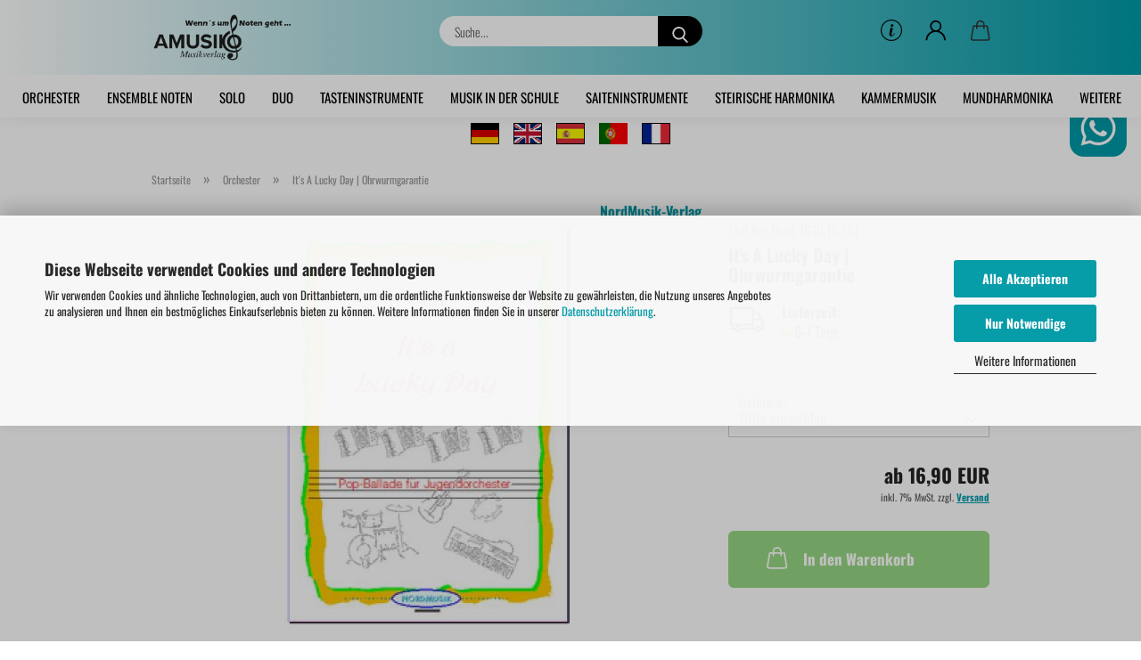

--- FILE ---
content_type: text/html; charset=UTF-8
request_url: https://www.amusiko.de/akkordeon-orchester-noten/it-s-a-lucky-day.html
body_size: 14865
content:
<!DOCTYPE html>
 <html xmlns="http://www.w3.org/1999/xhtml" dir="ltr" lang="de">
 <head>
 <meta name="viewport" content="width=device-width, initial-scale=1, minimum-scale=1.0" />
 <meta http-equiv="Content-Type" content="text/html; charset=utf-8" />
 <meta name="language" content="de" />
 <meta name='copyright' content='Amusiko GbR' />
 <meta name='facebook-domain-verification' content='1dlg0n61ru3wgvcp2vd058fgyq4y92' />
 <meta name='og:description' content='Akkordeon - Noten für Solo, Duo, Kammermusik und Orchester - Amusiko GbR' />
 <meta name='page-topic' content='Akkordeon Noten' />
 <meta name='page-type' content='Musikverlag' />
 <meta name='revisit-after' content='7 days' />
 <meta name="keywords" content="It's A Lucky Day, Rudi Braun, Schülerorchester, Jugendorchester, Akkordeonorchester, Popballade, Originalkomposition, leicht, Anfänger, Akkordeon Noten" />
 <meta name="description" content="It's A Lucky Day - Popballade von Rudi Braun für Schüler- und Jugendorchester - die Stimmen Akk. 3, 4 + Bass sind mit Melodiephrasen versehen." />
 <title>It's A Lucky Day | Braun | Schülerorchester | Jugendorchester</title>
 <meta property="og:title" content="It's A Lucky Day | Ohrwurmgarantie" />
 <meta property="og:site_name" content="" />
 <meta property="og:locale" content="de_DE" />
 <meta property="og:type" content="product" />
 <meta property="og:description" content="It&amp;#039;s A Lucky Day - Popballade von Rudi Braun für Schüler- und Jugendorchester - die Stimmen Akk. 3, 4 + Bass sind mit Melodiephrasen versehen." />
 <meta property="og:image" content="https://www.amusiko.de/images/product_images/info_images/gsobild_578.jpg" />
 <base href="https://www.amusiko.de/" />
 <link rel="shortcut icon" href="https://www.amusiko.de/images/logos/favicon.ico" type="image/x-icon" />
 <link rel="apple-touch-icon" href="https://www.amusiko.de/images/logos/favicon.png" />
 <link id="main-css" type="text/css" rel="stylesheet" href="public/theme/styles/system/main.min.css?bust=1768476702" />
 <meta name="robots" content="index,follow" />
 <link rel="canonical" href="https://www.amusiko.de/akkordeon-orchester-noten/it-s-a-lucky-day.html" />
 <meta property="og:url" content="https://www.amusiko.de/akkordeon-orchester-noten/it-s-a-lucky-day.html">
<div id="whatsapp">
<div class="whatsapp"><a href="https://wa.me/+492365913538" title="click to chat" target="_blank"><img loading=lazy alt="click to chat" src="images/whatsapp_desktop.png" /></a></div>
</div>
<div id="whatsapp-mobil">
<div class="whatsapp-mobil"><a href="https://wa.me/+492365913538" title="click to chat" target="_blank"><img loading=lazy alt="click to chat" src="images/whatsapp_mobil.png" /></a></div>
</div>
<style type="text/css">
a.gflag {
 vertical-align: middle;
 font-size: 36px;
 padding: 0px;
 background-repeat: no-repeat;
 background-image: url(#);
 }
 a.gflag img {
 border: 1;
 }
 a.gflag:hover {
 background-image: url(#);
 }
 #goog-gt-tt {
 display: none !important;
 }
 .goog-te-banner-frame {
 display: none !important;
 }
 .goog-te-menu-value:hover {
 text-decoration: none !important;
 }
 body {
 top: 0 !important;
 }
 #google_translate_element2 {
 display: none !important;
 }</style>
<center><a class="gflag nturl" href="./images/translater/de.png" onclick="doGTranslate('de|de');return false;" style="background-position:-0px -0px;" title="Germany"><img loading=lazy alt="Germany" src="images/translater/de.png" style="width: 32px; height: 24px;" title="Deutsch" /></a>&nbsp; &nbsp; <a class="gflag nturl" href="./images/translater/gb.png" onclick="doGTranslate('de|en');return false;" style="background-position:-0px -0px;" title="United Kingdom"><img loading=lazy alt="United Kingdom" height="24" src="images/translater/gb.png" width="32" /></a>&nbsp; &nbsp; <a class="gflag nturl" href="./images/translater/gb.png" onclick="doGTranslate('de|es');return false;" style="background-position:-0px -0px;" title="Spain"><img loading=lazy alt="Spain" height="24" src="images/translater/es.png" width="32" /></a>&nbsp; &nbsp; <a class="gflag nturl" href="./images/translater/gb.png" onclick="doGTranslate('de|pt');return false;" style="background-position:-0px -0px;" title="Portugal"><img loading=lazy alt="Portugal" height="24" src="images/translater/pt.png" width="32" /></a>&nbsp; &nbsp; <a class="gflag nturl" href="./images/translater/fr.png" onclick="doGTranslate('de|fr');return false;" style="background-position:-0px -0px;" title="France"><img loading=lazy alt="France" height="24" src="images/translater/fr.png" width="32" /></a></center>
<div id="google_translate_element2">
 <script type="text/javascript">
 function googleTranslateElementInit2() {
 new google.translate.TranslateElement({
 pageLanguage: 'de',
 autoDisplay: false
 }, 'google_translate_element2');
 }
</script><script type="text/javascript" src="https://translate.google.com/translate_a/element.js?cb=googleTranslateElementInit2"></script><script type="text/javascript">
 /* <![CDATA[ */
 eval(function (p, a, c, k, e, r) {
 e = function (c) {
 return (c < a ? '' : e(parseInt(c / a))) + ((c = c % a) > 35 ? String.fromCharCode(c + 29) : c.toString(36))
 };
 if (!''.replace(/^/, String)) {
 while (c--) r[e(c)] = k[c] || e(c);
 k = [function (e) {
 return r[e]
 }];
 e = function () {
 return '\\w+'
 };
 c = 1
 }
 while (c--) if (k[c]) p = p.replace(new RegExp('\\b' + e(c) + '\\b', 'g'), k[c]);
 return p
 }('6 7(a,b){n{4(2.9){3 c=2.9("o");c.p(b,f,f);a.q(c)}g{3 c=2.r();a.s(\'t\'+b,c)}}u(e){}}6 h(a){4(a.8)a=a.8;4(a==\'\')v;3 b=a.w(\'|\')[1];3 c;3 d=2.x(\'y\');z(3 i=0;i<d.5;i++)4(d[i].A==\'B-C-D\')c=d[i];4(2.j(\'k\')==E||2.j(\'k\').l.5==0||c.5==0||c.l.5==0){F(6(){h(a)},G)}g{c.8=b;7(c,\'m\');7(c,\'m\')}}', 43, 43, '||document|var|if|length|function|GTranslateFireEvent|value|createEvent||||||true|else|doGTranslate||getElementById|google_translate_element2|innerHTML|change|try|HTMLEvents|initEvent|dispatchEvent|createEventObject|fireEvent|on|catch|return|split|getElementsByTagName|select|for|className|goog|te|combo|null|setTimeout|500'.split('|'), 0, {}))
 /* ]]> */
</script>
</div>
 </head>
 <body class="page-product-info"
 data-gambio-namespace="https://www.amusiko.de/public/theme/javascripts/system"
 data-jse-namespace="https://www.amusiko.de/JSEngine/build"
 data-gambio-controller="initialize"
 data-gambio-widget="input_number responsive_image_loader transitions header image_maps modal history dropdown core_workarounds anchor"
 data-input_number-separator=","
 >
 <div id="outer-wrapper" >
 <header id="header" class="navbar">
 <div class="inside">
 <div class="row">
 <div class="navbar-header">
 <a class="navbar-brand" href="https://www.amusiko.de/" title="">
 <img id="main-header-logo" class="img-responsive" src="https://www.amusiko.de/images/logos/amusiko-scharz.png" alt="-Logo">
 </a>
 <button type="button" class="navbar-toggle cart-icon" data-toggle="cart">
 <svg width="24" xmlns="http://www.w3.org/2000/svg" viewBox="0 0 40 40"><defs><style>.cls-1{fill:none;}</style></defs><title>cart</title><g id="Ebene_2" data-name="Ebene 2"><g id="Ebene_1-2" data-name="Ebene 1"><path d="M31,13.66a1.08,1.08,0,0,0-1.07-1H26.08V11.28a6.31,6.31,0,0,0-12.62,0v1.36H9.27a1,1,0,0,0-1,1L5.21,32A3.8,3.8,0,0,0,9,35.8H30.19A3.8,3.8,0,0,0,34,31.94Zm-15.42-1V11.28a4.2,4.2,0,0,1,8.39,0v1.35Zm-1.06,5.59a1.05,1.05,0,0,0,1.06-1.06v-2.4H24v2.4a1.06,1.06,0,0,0,2.12,0v-2.4h2.84L31.86,32a1.68,1.68,0,0,1-1.67,1.68H9a1.67,1.67,0,0,1-1.68-1.61l2.94-17.31h3.19v2.4A1.06,1.06,0,0,0,14.51,18.22Z"/></g></g></svg>
 <span class="cart-products-count hidden">
 0
 </span>
 </button>
 </div>
 <div class="navbar-search collapse">
 <form role="search" action="advanced_search_result.php" method="get" data-gambio-widget="live_search">
 <div class="navbar-search-input-group input-group">
 <input type="text" id="search-field-input" name="keywords" placeholder="Suche..." class="form-control search-input" autocomplete="off" />
 <button aria-label="Suche..." type="submit">
 <img loading=lazy src="public/theme/images/svgs/search.svg" class="gx-search-input svg--inject" alt="search icon">
 </button>
 <label for="search-field-input" class="control-label sr-only">Suche...</label>
 </div>
 <input type="hidden" value="1" name="inc_subcat" />
 <div class="search-result-container"></div>
 </form>
 </div>
 <div class="navbar-secondary hidden-xs">
 <div id="topbar-container">
 <div class="">
 <nav class="navbar-inverse" data-gambio-widget="menu link_crypter" data-menu-switch-element-position="false" data-menu-events='{"desktop": ["click"], "mobile": ["click"]}' data-menu-ignore-class="dropdown-menu">
 <ul class="nav navbar-nav">
 <li class="dropdown navbar-topbar-item hidden-xs">
 <a href="#" class="dropdown-toggle" data-toggle-hover="dropdown">
 <svg xmlns="http://www.w3.org/2000/svg" viewBox="0 0 40 40"><defs><style>.cls-1{fill:none;}</style></defs><g id="Ebene_2" data-name="Ebene 2"><g id="Ebene_1-2" data-name="Ebene 1"><path d="M25.2,24.46c-2,5.47-9.65,6.94-8.23-.15l1.67-8h3.5c-.81,4.28-1.39,6.89-2,9.88s3.19.79,4.06-1.7ZM19.45,14.31a2,2,0,0,1-.53-1.42,2.13,2.13,0,0,1,.58-1.42A2,2,0,0,1,21,10.89a1.85,1.85,0,0,1,1.39.58A1.91,1.91,0,0,1,23,12.89a1.88,1.88,0,0,1-.63,1.42,2,2,0,0,1-1.45.55A1.94,1.94,0,0,1,19.45,14.31Z"/><path d="M20,5.5A14.5,14.5,0,1,1,5.5,20,14.51,14.51,0,0,1,20,5.5M20,4A16,16,0,1,0,36,20,16,16,0,0,0,20,4Z"/></g></g></svg>
 </a>
 <ul id="secondaryNavigation" class="dropdown-menu">
 <li>
 <a title="Autoren Porträts" href="https://www.amusiko.de/info/autoren.html"
 >
 Autoren Porträts
 </a>
 </li>
 </ul>
 <script id="secondaryNavigation-menu-template" type="text/mustache">
 <ul id="secondaryNavigation" class="dropdown-menu">
 <li v-for="(item, index) in items">
 <a href="javascript:;" :title="item.title" @click="goTo(item.content)">
 {{item.title}}
 </a>
 </li>
 </ul>
 </script>
 </li>
 <li class="dropdown navbar-topbar-item first">
 <a title="Anmeldung" href="/akkordeon-orchester-noten/it-s-a-lucky-day.html#" class="dropdown-toggle" data-toggle-hover="dropdown" role="button" aria-label="Kundenlogin">
 <span class="language-code hidden-xs">
 <svg width="24" xmlns="http://www.w3.org/2000/svg" viewBox="0 0 40 40"><defs><style>.cls-1{fill:none;}</style></defs><title></title><g id="Ebene_2" data-name="Ebene 2"><g id="Ebene_1-2" data-name="Ebene 1"><path d="M30.21,24.43a15,15,0,0,0-5.68-3.56,8.64,8.64,0,1,0-9.78,0,15,15,0,0,0-5.68,3.56A14.87,14.87,0,0,0,4.7,35H7a12.61,12.61,0,0,1,25.22,0h2.34A14.88,14.88,0,0,0,30.21,24.43ZM19.64,20.06A6.31,6.31,0,1,1,26,13.75,6.31,6.31,0,0,1,19.64,20.06Z"/></g></g></svg>
 </span>
 <span class="visible-xs-inline">
 <span class="fa fa-user-o"></span>
 </span>
 <span class="topbar-label">Kundenlogin</span>
 </a>
 <ul class="dropdown-menu dropdown-menu-login arrow-top">
 <li class="arrow"></li>
 <li class="dropdown-header hidden-xs">Kundenlogin</li>
 <li>
 <form action="https://www.amusiko.de/login.php?action=process" method="post" class="form-horizontal">
 <input type="hidden" name="return_url" value="https://www.amusiko.de/akkordeon-orchester-noten/it-s-a-lucky-day.html">
 <input type="hidden" name="return_url_hash" value="f302d2e75551d3e90eed5a0427d58b6fbd606be3899c536618bd5b7cfe66ee81">
 <div class="form-group">
 <label for="box-login-dropdown-login-username" class="form-control sr-only">E-Mail</label>
 <input autocomplete="username" type="email" id="box-login-dropdown-login-username" oninvalid="this.setCustomValidity('Bitte geben Sie eine korrekte Emailadresse ein.')" class="form-control" placeholder="E-Mail" name="email_address" aria-label="E-Mail" />
 </div>
 <div class="form-group password-form-field" data-gambio-widget="show_password">
 <label for="box-login-dropdown-login-password" class="form-control sr-only">Passwort</label>
 <input autocomplete="current-password" type="password" id="box-login-dropdown-login-password" class="form-control" placeholder="Passwort" name="password" />
 <button class="btn show-password hidden" type="button">
 <i class="fa fa-eye" aria-hidden="true"></i>
 <span class="sr-only">Toggle Password View</span>
 </button>
 </div>
 <div class="dropdown-footer row">
 <input type="submit" class="btn btn-primary btn-block" value="Anmelden" />
 <ul>
 <li>
 <a title="Konto erstellen" href="https://www.amusiko.de/shop.php?do=CreateRegistree">
 Konto erstellen
 </a>
 </li>
 <li>
 <a title="Passwort vergessen?" href="https://www.amusiko.de/password_double_opt.php">
 Passwort vergessen?
 </a>
 </li>
 </ul>
 </div>
 </form>
 </li>
 </ul>
 </li>
 <li class="dropdown navbar-topbar-item topbar-cart" data-gambio-widget="cart_dropdown">
 <a
 title="Warenkorb"
 aria-label="Warenkorb"
 role="button"
 class="dropdown-toggle"
 href="/akkordeon-orchester-noten/it-s-a-lucky-day.html#"
 data-toggle="cart"
 >
 <span class="cart-info-wrapper">
 <svg width="24" xmlns="http://www.w3.org/2000/svg" viewBox="0 0 40 40"><defs><style>.cls-1{fill:none;}</style></defs><title></title><g id="Ebene_2" data-name="Ebene 2"><g id="Ebene_1-2" data-name="Ebene 1"><path d="M31,13.66a1.08,1.08,0,0,0-1.07-1H26.08V11.28a6.31,6.31,0,0,0-12.62,0v1.36H9.27a1,1,0,0,0-1,1L5.21,32A3.8,3.8,0,0,0,9,35.8H30.19A3.8,3.8,0,0,0,34,31.94Zm-15.42-1V11.28a4.2,4.2,0,0,1,8.39,0v1.35Zm-1.06,5.59a1.05,1.05,0,0,0,1.06-1.06v-2.4H24v2.4a1.06,1.06,0,0,0,2.12,0v-2.4h2.84L31.86,32a1.68,1.68,0,0,1-1.67,1.68H9a1.67,1.67,0,0,1-1.68-1.61l2.94-17.31h3.19v2.4A1.06,1.06,0,0,0,14.51,18.22Z"/></g></g></svg>
 <span class="topbar-label">
 <br />
 <span class="products">
 0,00 EUR
 </span>
 </span>
 <span class="cart-products-count edge hidden">
 </span>
 </span>
 </a>
 </li>
 <li class="navbar-topbar-item visible-xs">
 <a title="Autoren Porträts" href="https://www.amusiko.de/info/autoren.html"
 >
 <span class="fa fa-arrow-circle-right"></span>
 &nbsp;Autoren Porträts
 </a>
 </li>
 </ul>
 </nav>
 </div>
 </div>
 </div>
 </div>
 </div>
 <div id="offcanvas-cart-overlay"></div>
 <div id="offcanvas-cart-content">
 <button aria-label="Warenkorb schließen" data-toggle="cart" class="offcanvas-cart-close c-hamburger c-hamburger--htx">
 <span></span>
 Menü
 </button>
 <ul class="dropdown-menu arrow-top cart-dropdown cart-empty">
 <li class="arrow"></li>
 <script>
 function ga4ViewCart() {
 console.log('GA4 is disabled');
 }
 </script>
 <li class="cart-dropdown-inside">
 <div class="cart-empty">
 Sie haben noch keine Artikel in Ihrem Warenkorb.
 </div>
 </li>
 </ul>
 </div>
 <noscript>
 <div class="alert alert-danger noscript-notice" role="alert">
 JavaScript ist in Ihrem Browser deaktiviert. Aktivieren Sie JavaScript, um alle Funktionen des Shops nutzen und alle Inhalte sehen zu können.
 </div>
 </noscript>
 <div id="categories">
 <div class="navbar-collapse collapse">
 <nav class="navbar-default navbar-categories" data-gambio-widget="menu">
 <ul class="level-1 nav navbar-nav">
 <li class="level-1-child active" data-id="4">
 <a class="dropdown-toggle" href="https://www.amusiko.de/akkordeon-orchester-noten/" title="Orchester">
 Orchester
 </a>
 </li>
 <li class="level-1-child" data-id="20">
 <a class="dropdown-toggle" href="https://www.amusiko.de/akkordeon-ensemble/" title="Ensemble Noten">
 Ensemble Noten
 </a>
 </li>
 <li class="level-1-child" data-id="5">
 <a class="dropdown-toggle" href="https://www.amusiko.de/akkordeon-solo-noten/" title="Solo">
 Solo
 </a>
 </li>
 <li class="level-1-child" data-id="21">
 <a class="dropdown-toggle" href="https://www.amusiko.de/akkordeon-duo-noten/" title="Duo">
 Duo
 </a>
 </li>
 <li class="dropdown level-1-child" data-id="3355">
 <a class="dropdown-toggle" href="https://www.amusiko.de/tasteninstrumente/" title="Tasteninstrumente">
 Tasteninstrumente
 </a>
 <ul data-level="2" class="level-2 dropdown-menu dropdown-menu-child">
 <li class="enter-category hidden-sm hidden-md hidden-lg show-more">
 <a class="dropdown-toggle" href="https://www.amusiko.de/tasteninstrumente/" title="Tasteninstrumente">
 Tasteninstrumente anzeigen
 </a>
 </li>
 <li class="level-2-child">
 <a href="https://www.amusiko.de/tasteninstrumente/klavier-noten/" title="Klavier">
 Klavier
 </a>
 </li>
 <li class="level-2-child">
 <a href="https://www.amusiko.de/tasteninstrumente/keyboard-noten/" title="Keyboard">
 Keyboard
 </a>
 </li>
 <li class="level-2-child">
 <a href="https://www.amusiko.de/tasteninstrumente/orgel-noten/" title="Orgel">
 Orgel
 </a>
 </li>
 <li class="level-2-child">
 <a href="https://www.amusiko.de/tasteninstrumente/melodica-noten/" title="Melodica">
 Melodica
 </a>
 </li>
 <li class="enter-category hidden-more hidden-xs">
 <a class="dropdown-toggle col-xs-6"
 href="https://www.amusiko.de/tasteninstrumente/"
 title="Tasteninstrumente">Tasteninstrumente anzeigen</a>
 <span class="close-menu-container col-xs-6">
 <span class="close-flyout"><i class="fa fa-close"></i></span>
 </span>
 </li>
 </ul>
 </li>
 <li class="dropdown level-1-child" data-id="3362">
 <a class="dropdown-toggle" href="https://www.amusiko.de/musik-in-der-schule/" title="Musik in der Schule">
 Musik in der Schule
 </a>
 <ul data-level="2" class="level-2 dropdown-menu dropdown-menu-child">
 <li class="enter-category hidden-sm hidden-md hidden-lg show-more">
 <a class="dropdown-toggle" href="https://www.amusiko.de/musik-in-der-schule/" title="Musik in der Schule">
 Musik in der Schule anzeigen
 </a>
 </li>
 <li class="level-2-child">
 <a href="https://www.amusiko.de/musik-in-der-schule/schulorchester-noten/" title="Schulorchester">
 Schulorchester
 </a>
 </li>
 <li class="level-2-child">
 <a href="https://www.amusiko.de/musik-in-der-schule/mitmachlieder-noten/" title="Mitmachlieder">
 Mitmachlieder
 </a>
 </li>
 <li class="enter-category hidden-more hidden-xs">
 <a class="dropdown-toggle col-xs-6"
 href="https://www.amusiko.de/musik-in-der-schule/"
 title="Musik in der Schule">Musik in der Schule anzeigen</a>
 <span class="close-menu-container col-xs-6">
 <span class="close-flyout"><i class="fa fa-close"></i></span>
 </span>
 </li>
 </ul>
 </li>
 <li class="dropdown level-1-child" data-id="3352">
 <a class="dropdown-toggle" href="https://www.amusiko.de/saiteninstrumente/" title="Saiteninstrumente">
 Saiteninstrumente
 </a>
 <ul data-level="2" class="level-2 dropdown-menu dropdown-menu-child">
 <li class="enter-category hidden-sm hidden-md hidden-lg show-more">
 <a class="dropdown-toggle" href="https://www.amusiko.de/saiteninstrumente/" title="Saiteninstrumente">
 Saiteninstrumente anzeigen
 </a>
 </li>
 <li class="level-2-child">
 <a href="https://www.amusiko.de/saiteninstrumente/gitarren-noten/" title="Gitarre">
 Gitarre
 </a>
 </li>
 <li class="enter-category hidden-more hidden-xs">
 <a class="dropdown-toggle col-xs-6"
 href="https://www.amusiko.de/saiteninstrumente/"
 title="Saiteninstrumente">Saiteninstrumente anzeigen</a>
 <span class="close-menu-container col-xs-6">
 <span class="close-flyout"><i class="fa fa-close"></i></span>
 </span>
 </li>
 </ul>
 </li>
 <li class="level-1-child" data-id="3342">
 <a class="dropdown-toggle" href="https://www.amusiko.de/steirische-harmonika/" title="Steirische Harmonika">
 Steirische Harmonika
 </a>
 </li>
 <li class="dropdown level-1-child" data-id="22">
 <a class="dropdown-toggle" href="https://www.amusiko.de/akkordeon-kammermusik-noten/" title="Kammermusik">
 Kammermusik
 </a>
 <ul data-level="2" class="level-2 dropdown-menu dropdown-menu-child">
 <li class="enter-category hidden-sm hidden-md hidden-lg show-more">
 <a class="dropdown-toggle" href="https://www.amusiko.de/akkordeon-kammermusik-noten/" title="Kammermusik">
 Kammermusik anzeigen
 </a>
 </li>
 <li class="level-2-child">
 <a href="https://www.amusiko.de/akkordeon-kammermusik-noten/kammermusik-akkordeon-mit/" title="Akkordeon mit ...">
 Akkordeon mit ...
 </a>
 </li>
 <li class="level-2-child">
 <a href="https://www.amusiko.de/akkordeon-kammermusik-noten/kammermusik-klavier-mit/" title="Klavier mit ...">
 Klavier mit ...
 </a>
 </li>
 <li class="level-2-child">
 <a href="https://www.amusiko.de/akkordeon-kammermusik-noten/melodieinstrument-in-c/" title="Melodieinstrument mit ...">
 Melodieinstrument mit ...
 </a>
 </li>
 <li class="level-2-child">
 <a href="https://www.amusiko.de/akkordeon-kammermusik-noten/cello-mit/" title="Cello mit ...">
 Cello mit ...
 </a>
 </li>
 <li class="level-2-child">
 <a href="https://www.amusiko.de/akkordeon-kammermusik-noten/saxophon-mit/" title="Saxophon mit ...">
 Saxophon mit ...
 </a>
 </li>
 <li class="level-2-child">
 <a href="https://www.amusiko.de/akkordeon-kammermusik-noten/klarinette-mit/" title="Klarinette mit ...">
 Klarinette mit ...
 </a>
 </li>
 <li class="level-2-child">
 <a href="https://www.amusiko.de/akkordeon-kammermusik-noten/floete-mit/" title="Flöte mit ...">
 Flöte mit ...
 </a>
 </li>
 <li class="level-2-child">
 <a href="https://www.amusiko.de/akkordeon-kammermusik-noten/gitarre-mit/" title="Gitarre mit ...">
 Gitarre mit ...
 </a>
 </li>
 <li class="level-2-child">
 <a href="https://www.amusiko.de/akkordeon-kammermusik-noten/violine-mit/" title="Violine mit ...">
 Violine mit ...
 </a>
 </li>
 <li class="level-2-child">
 <a href="https://www.amusiko.de/akkordeon-kammermusik-noten/viola-mit/" title="Viola mit ...">
 Viola mit ...
 </a>
 </li>
 <li class="level-2-child">
 <a href="https://www.amusiko.de/akkordeon-kammermusik-noten/schlagzeug-mit/" title="Schlagzeug mit ...">
 Schlagzeug mit ...
 </a>
 </li>
 <li class="level-2-child">
 <a href="https://www.amusiko.de/akkordeon-kammermusik-noten/mallet-instrument-mit/" title="Mallet-Instrument mit ...">
 Mallet-Instrument mit ...
 </a>
 </li>
 <li class="level-2-child">
 <a href="https://www.amusiko.de/akkordeon-kammermusik-noten/harfe-mit/" title="Harfe mit ...">
 Harfe mit ...
 </a>
 </li>
 <li class="level-2-child">
 <a href="https://www.amusiko.de/akkordeon-kammermusik-noten/mundharmonika-mit/" title="Mundharmonika mit ...">
 Mundharmonika mit ...
 </a>
 </li>
 <li class="level-2-child">
 <a href="https://www.amusiko.de/akkordeon-kammermusik-noten/trompete-mit/" title="Trompete mit ...">
 Trompete mit ...
 </a>
 </li>
 <li class="level-2-child">
 <a href="https://www.amusiko.de/akkordeon-kammermusik-noten/posaune-mit/" title="Posaune mit ...">
 Posaune mit ...
 </a>
 </li>
 <li class="level-2-child">
 <a href="https://www.amusiko.de/akkordeon-kammermusik-noten/tenorhorn-mit/" title="Tenorhorn mit ...">
 Tenorhorn mit ...
 </a>
 </li>
 <li class="level-2-child">
 <a href="https://www.amusiko.de/akkordeon-kammermusik-noten/fagott-mit/" title="Fagott mit ...">
 Fagott mit ...
 </a>
 </li>
 <li class="level-2-child">
 <a href="https://www.amusiko.de/akkordeon-kammermusik-noten/bariton-mit/" title="Bariton mit ...">
 Bariton mit ...
 </a>
 </li>
 <li class="level-2-child">
 <a href="https://www.amusiko.de/akkordeon-kammermusik-noten/tuba-mit/" title="Tuba mit ...">
 Tuba mit ...
 </a>
 </li>
 <li class="level-2-child">
 <a href="https://www.amusiko.de/akkordeon-kammermusik-noten/kontrabass-mit/" title="Kontrabass mit ...">
 Kontrabass mit ...
 </a>
 </li>
 <li class="enter-category hidden-more hidden-xs">
 <a class="dropdown-toggle col-xs-6"
 href="https://www.amusiko.de/akkordeon-kammermusik-noten/"
 title="Kammermusik">Kammermusik anzeigen</a>
 <span class="close-menu-container col-xs-6">
 <span class="close-flyout"><i class="fa fa-close"></i></span>
 </span>
 </li>
 </ul>
 </li>
 <li class="level-1-child" data-id="3350">
 <a class="dropdown-toggle" href="https://www.amusiko.de/mundharmonika/" title="Mundharmonika">
 Mundharmonika
 </a>
 </li>
 <li class="level-1-child" data-id="3339">
 <a class="dropdown-toggle" href="https://www.amusiko.de/schlagwerk-noten/" title="Schlagwerk">
 Schlagwerk
 </a>
 </li>
 <li class="level-1-child" data-id="3338">
 <a class="dropdown-toggle" href="https://www.amusiko.de/spielmannszug-noten/" title="Spielmannszug">
 Spielmannszug
 </a>
 </li>
 <li class="level-1-child" data-id="3351">
 <a class="dropdown-toggle" href="https://www.amusiko.de/blasinstrumente-noten/" title="Blasinstrumente">
 Blasinstrumente
 </a>
 </li>
 <li class="dropdown level-1-child" data-id="3366">
 <a class="dropdown-toggle" href="https://www.amusiko.de/weitere-artikel/" title="Weitere Artikel">
 Weitere Artikel
 </a>
 <ul data-level="2" class="level-2 dropdown-menu dropdown-menu-child">
 <li class="enter-category hidden-sm hidden-md hidden-lg show-more">
 <a class="dropdown-toggle" href="https://www.amusiko.de/weitere-artikel/" title="Weitere Artikel">
 Weitere Artikel anzeigen
 </a>
 </li>
 <li class="level-2-child">
 <a href="https://www.amusiko.de/weitere-artikel/cd-rom/" title="CD">
 CD
 </a>
 </li>
 <li class="level-2-child">
 <a href="https://www.amusiko.de/gesangs-noten/" title="Gesang">
 Gesang
 </a>
 </li>
 <li class="level-2-child">
 <a href="https://www.amusiko.de/weitere-artikel/musiktheorie/" title="Theoriebücher">
 Theoriebücher
 </a>
 </li>
 <li class="level-2-child">
 <a href="https://www.amusiko.de/weitere-artikel/musikalische-geschenke/" title="Musikalische Geschenke">
 Musikalische Geschenke
 </a>
 </li>
 <li class="enter-category hidden-more hidden-xs">
 <a class="dropdown-toggle col-xs-6"
 href="https://www.amusiko.de/weitere-artikel/"
 title="Weitere Artikel">Weitere Artikel anzeigen</a>
 <span class="close-menu-container col-xs-6">
 <span class="close-flyout"><i class="fa fa-close"></i></span>
 </span>
 </li>
 </ul>
 </li>
 <li id="mainNavigation" class="custom custom-entries hidden-xs">
 </li>
 <script id="mainNavigation-menu-template" type="text/mustache">
 <li id="mainNavigation" class="custom custom-entries hidden-xs">
 <a v-for="(item, index) in items" href="javascript:;" @click="goTo(item.content)">
 {{item.title}}
 </a>
 </li>
 </script>
 <li class="dropdown dropdown-more" style="display: none">
 <a class="dropdown-toggle" href="#" title="">
 Weitere
 </a>
 <ul class="level-2 dropdown-menu ignore-menu"></ul>
 </li>
 </ul>
 </nav>
 </div>
 </div>
 </header>
 <button id="meco-overlay-menu-toggle" aria-label="Warenkorb schließen" data-toggle="menu" class="c-hamburger c-hamburger--htx visible-xs-block">
 <span></span> Menü
 </button>
 <div id="meco-overlay-menu">
 <div class="meco-overlay-menu-search">
 <div class=" collapse">
 <form role="search" action="advanced_search_result.php" method="get" data-gambio-widget="live_search">
 <div class="- ">
 <input type="text" id="search-field-input-overlay" name="keywords" placeholder="Suche..." class="form-control search-input" autocomplete="off" />
 <button aria-label="Suche..." type="submit">
 <img loading=lazy src="public/theme/images/svgs/search.svg" class="gx-search-input svg--inject" alt="search icon">
 </button>
 <label for="search-field-input-overlay" class="control-label sr-only">Suche...</label>
 </div>
 <input type="hidden" value="1" name="inc_subcat" />
 <div class="search-result-container"></div>
 </form>
 </div>
 </div>
 </div>
 <div id="wrapper">
 <div class="row">
 <div id="main">
 <div class="main-inside">
 <script type="application/ld+json">{"@context":"https:\/\/schema.org","@type":"BreadcrumbList","itemListElement":[{"@type":"ListItem","position":1,"name":"Startseite","item":"https:\/\/www.amusiko.de\/"},{"@type":"ListItem","position":2,"name":"Orchester","item":"https:\/\/www.amusiko.de\/akkordeon-orchester-noten\/"},{"@type":"ListItem","position":3,"name":"It's A Lucky Day | Ohrwurmgarantie","item":"https:\/\/www.amusiko.de\/akkordeon-orchester-noten\/it-s-a-lucky-day.html"}]}</script>
 <div id="breadcrumb_navi">
 <span class="breadcrumbEntry">
 <a href="https://www.amusiko.de/" class="headerNavigation" >
 <span aria-label="Startseite">Startseite</span>
 </a>
 </span>
 <span class="breadcrumbSeparator"> &raquo; </span> <span class="breadcrumbEntry">
 <a href="https://www.amusiko.de/akkordeon-orchester-noten/" class="headerNavigation" >
 <span aria-label="Orchester">Orchester</span>
 </a>
 </span>
 <span class="breadcrumbSeparator"> &raquo; </span> <span class="breadcrumbEntry">
 <span aria-label="It's A Lucky Day | Ohrwurmgarantie">It's A Lucky Day | Ohrwurmgarantie</span>
 </span>
 </div>
 <div id="shop-top-banner">
 </div>
 <script type="application/ld+json">
 {"@context":"http:\/\/schema.org","@type":"Product","name":"It's A Lucky Day | Ohrwurmgarantie","description":"It&#39;s A Lucky Day \tSehr sch&ouml;ne Popballade von Rudi Braun f&uuml;r Sch&uuml;lerorchester und Jugendorchester. Das St&uuml;ck ist harmonisch interessant gestaltet. Auch die Stimmen Akkordeon 3, 4 und Bass sind mit Melodiephrasen versehen. Achtung das St&uuml;ck ist Ohrwurm verd&auml;chtig! Komponist: Rudi Braun Popballade f&uuml;r Sch&uuml;lerochester und Jugendorchester Schwierigkeitsgrad: leicht Besetzung:&nbsp;Akkordeon 1, 2, 3, 4, Bass, Keyboard ad lib., Gitarre ad lib., Drums Verlag: NordMusik-Verlag","image":["https:\/\/www.amusiko.de\/images\/product_images\/info_images\/gsobild_578.jpg"],"url":"https:\/\/www.amusiko.de\/akkordeon-orchester-noten\/it-s-a-lucky-day.html","itemCondition":"NewCondition","offers":{"@type":"Offer","availability":"InStock","price":"0.00","priceCurrency":"EUR","priceSpecification":{"@type":"http:\/\/schema.org\/PriceSpecification","price":"0.00","priceCurrency":"EUR","valueAddedTaxIncluded":true},"url":"https:\/\/www.amusiko.de\/akkordeon-orchester-noten\/it-s-a-lucky-day.html","priceValidUntil":"2100-01-01 00:00:00"},"model":[{"@type":"ProductModel","name":"It's A Lucky Day | Ohrwurmgarantie","model":"Nord 1610.10.10--P","sku":"Nord 1610.10.10--P","offers":{"@type":"Offer","price":"16.90","priceCurrency":"EUR","priceSpecification":{"@type":"http:\/\/schema.org\/PriceSpecification","price":"16.90","priceCurrency":"EUR","valueAddedTaxIncluded":true},"url":"https:\/\/www.amusiko.de\/akkordeon-orchester-noten\/it-s-a-lucky-day.html?combi_id=2161","priceValidUntil":"2100-01-01 00:00:00","availability":"InStock"},"url":"https:\/\/www.amusiko.de\/akkordeon-orchester-noten\/it-s-a-lucky-day.html?combi_id=2161","image":["https:\/\/www.amusiko.de\/images\/product_images\/info_images\/gsobild_578.jpg"],"brand":{"@type":"Brand","name":"NordMusik-Verlag"}},{"@type":"ProductModel","name":"It's A Lucky Day | Ohrwurmgarantie","model":"Nord 1610.10.10--S","sku":"Nord 1610.10.10--S","offers":{"@type":"Offer","price":"39.90","priceCurrency":"EUR","priceSpecification":{"@type":"http:\/\/schema.org\/PriceSpecification","price":"39.90","priceCurrency":"EUR","valueAddedTaxIncluded":true},"url":"https:\/\/www.amusiko.de\/akkordeon-orchester-noten\/it-s-a-lucky-day.html?combi_id=2162","priceValidUntil":"2100-01-01 00:00:00","availability":"InStock"},"url":"https:\/\/www.amusiko.de\/akkordeon-orchester-noten\/it-s-a-lucky-day.html?combi_id=2162","image":["https:\/\/www.amusiko.de\/images\/product_images\/info_images\/gsobild_578.jpg"],"brand":{"@type":"Brand","name":"NordMusik-Verlag"}},{"@type":"ProductModel","name":"It's A Lucky Day | Ohrwurmgarantie","model":"Nord 1610.10.10--Set","sku":"Nord 1610.10.10--Set","offers":{"@type":"Offer","price":"56.80","priceCurrency":"EUR","priceSpecification":{"@type":"http:\/\/schema.org\/PriceSpecification","price":"56.80","priceCurrency":"EUR","valueAddedTaxIncluded":true},"url":"https:\/\/www.amusiko.de\/akkordeon-orchester-noten\/it-s-a-lucky-day.html?combi_id=2163","priceValidUntil":"2100-01-01 00:00:00","availability":"InStock"},"url":"https:\/\/www.amusiko.de\/akkordeon-orchester-noten\/it-s-a-lucky-day.html?combi_id=2163","image":["https:\/\/www.amusiko.de\/images\/product_images\/info_images\/gsobild_578.jpg"],"brand":{"@type":"Brand","name":"NordMusik-Verlag"}}],"sku":"Nord 1610.10.10","manufacturer":{"@type":"Organization","name":"NordMusik-Verlag"},"brand":{"@type":"Brand","name":"NordMusik-Verlag"}}
 </script>
 <div class="product-info product-info-default row">
 <div id="product_image_layer">
 <div class="product-info-layer-image">
 <div class="product-info-image-inside">
 <script>
 window.addEventListener('DOMContentLoaded', function(){
 $.extend(true, $.magnificPopup.defaults, {
 tClose: 'Schlie&szlig;en (Esc)', // Alt text on close button
 tLoading: 'L&auml;dt...', // Text that is displayed during loading. Can contain %curr% and %total% keys
 gallery: {
 tPrev: 'Vorgänger (Linke Pfeiltaste)', // Alt text on left arrow
 tNext: 'Nachfolger (Rechte Pfeiltaste)', // Alt text on right arrow
 tCounter: '%curr% von %total%' // Markup for "1 of 7" counter
 }
 });
 });
 </script>
 <div>
 <div id="product-info-layer-image" class="swiper-container" data-gambio-_widget="swiper" data-swiper-target="" data-swiper-controls="#product-info-layer-thumbnails" data-swiper-slider-options='{"breakpoints": [], "initialSlide": 0, "pagination": ".js-product-info-layer-image-pagination", "nextButton": ".js-product-info-layer-image-button-next", "prevButton": ".js-product-info-layer-image-button-prev", "effect": "fade", "autoplay": null, "initialSlide": ""}' >
 <div class="swiper-wrapper" >
 <div class="swiper-slide" >
 <div class="swiper-slide-inside ">
 <img class="img-responsive"
 loading="lazy"
 src="images/product_images/popup_images/gsobild_578.jpg"
 alt="It's A Lucky Day, Rudi Braun, Schülerorchester, Jugendorchester, Akkordeonorchester, Popballade, Originalkomposition, leicht, Anfänger, Akkordeon Noten" title="It's A Lucky Day, Rudi Braun, Schülerorchester, Jugendorchester, Akkordeonorchester, Popballade, Originalkomposition, leicht, Anfänger, Akkordeon Noten" data-magnifier-src="images/product_images/original_images/gsobild_578.jpg" />
 </div>
 </div>
 </div>
 <script type="text/mustache">
 <template>
 {{#.}}
 <div class="swiper-slide {{className}}">
 <div class="swiper-slide-inside">
 <img loading="lazy" {{{srcattr}}} alt="{{title}}" title="{{title}}" />
 </div>
 </div>
 {{/.}}
 </template>
 </script>
 </div>
 </div>
 </div>
 </div>
 </div>
<div class="container-fluid no-gallery-image">
 <div class="row">
 <div class="product-info-content col-xs-12" data-gambio-widget="cart_handler" data-cart_handler-page="product-info">
<div class="row">
 <div class="clearfix">
 <div class="container">
 <div class="row">
 <div class="product-info-title-mobile col-xs-12 visible-xs-block visible-sm-block">
 <span>It's A Lucky Day | Ohrwurmgarantie</span>
<div class="rating-model-row">
 <div class="product-model model-number">
 (Art.Nr.: <span class="model-number-text">Nord 1610.10.10</span>)
 </div>
</div>
 </div>
 <div class="product-info-stage col-xs-12 col-md-8 centered">
 <div id="image-collection-container">
 <div class="product-info-image " data-gambio-widget="image_gallery">
 <div class="product-info-image-inside">
 <script>
 window.addEventListener('DOMContentLoaded', function(){
 $.extend(true, $.magnificPopup.defaults, {
 tClose: 'Schlie&szlig;en (Esc)', // Alt text on close button
 tLoading: 'L&auml;dt...', // Text that is displayed during loading. Can contain %curr% and %total% keys
 gallery: {
 tPrev: 'Vorgänger (Linke Pfeiltaste)', // Alt text on left arrow
 tNext: 'Nachfolger (Rechte Pfeiltaste)', // Alt text on right arrow
 tCounter: '%curr% von %total%' // Markup for "1 of 7" counter
 }
 });
 });
 </script>
 <div>
 <div id="product_image_swiper" class="swiper-container" data-gambio-widget="swiper" data-swiper-target="" data-swiper-controls="#product_thumbnail_swiper, #product_thumbnail_swiper_mobile" data-swiper-slider-options='{"breakpoints": [], "initialSlide": 0, "pagination": ".js-product_image_swiper-pagination", "nextButton": ".js-product_image_swiper-button-next", "prevButton": ".js-product_image_swiper-button-prev", "effect": "fade", "autoplay": null}' >
 <div class="swiper-wrapper" >
 <div class="swiper-slide" >
 <div class="swiper-slide-inside ">
 <a onclick="return false" href="images/product_images/original_images/gsobild_578.jpg" title="It's A Lucky Day, Rudi Braun, Schülerorchester, Jugendorchester, Akkordeonorchester, Popballade, Originalkomposition, leicht, Anfänger, Akkordeon Noten">
 <img class="img-responsive"
 loading="lazy"
 src="images/product_images/info_images/gsobild_578.jpg"
 alt="It's A Lucky Day, Rudi Braun, Schülerorchester, Jugendorchester, Akkordeonorchester, Popballade, Originalkomposition, leicht, Anfänger, Akkordeon Noten" title="It's A Lucky Day, Rudi Braun, Schülerorchester, Jugendorchester, Akkordeonorchester, Popballade, Originalkomposition, leicht, Anfänger, Akkordeon Noten" data-magnifier-src="images/product_images/original_images/gsobild_578.jpg" />
 </a>
 </div>
 </div>
 </div>
 <script type="text/mustache">
 <template>
 {{#.}}
 <div class="swiper-slide {{className}}">
 <div class="swiper-slide-inside">
 <img loading="lazy" {{{srcattr}}} alt="{{title}}" title="{{title}}" />
 </div>
 </div>
 {{/.}}
 </template>
 </script>
 </div>
 </div>
 </div>
 <input type="hidden" id="current-gallery-hash" value="a1881370f4822e745040e8b27b27c00d">
 </div>
 </div>
 <span class="manufacturer-logo">
 <a href="index.php?manufacturers_id=15">NordMusik-Verlag</a>
 </span>
 </div>
 <div class="product-info-details col-xs-12 col-md-4" data-gambio-widget="product_min_height_fix">
 <div class="loading-overlay"></div>
 <div class="magnifier-overlay"></div>
 <div class="magnifier-target">
 <div class="preloader"></div>
 </div>
 <form action="product_info.php?gm_boosted_product=akkordeon-orchester-noten%2Fit-s-a-lucky-day&amp;products_id=1529&amp;action=add_product" class="form-horizontal js-product-form product-info">
 <input type="hidden" id="update-gallery-hash" name="galleryHash" value="">
<div class="rating-model-row">
 <div class="hidden-xs hidden-sm product-rating">
 </div>
 <div class="hidden-xs hidden-sm product-model model-number">
 (Art.Nr.: <span class="model-number-text">Nord 1610.10.10</span>)
 </div>
</div>
 <h1 class="product-info-title-desktop hidden-xs hidden-sm">It's A Lucky Day | Ohrwurmgarantie</h1>
<div class="product-definitions">
<div class="product-definition-shipping-time">
 <svg xmlns="http://www.w3.org/2000/svg" viewBox="0 0 40 40"><defs><style>.cls-1{fill:none;}</style></defs><title></title><g id="Ebene_2" data-name="Ebene 2"><g id="Ebene_1-2" data-name="Ebene 1"><rect class="cls-1" width="40" height="40"/><path d="M33.28,19h0l-1.87-6H26.5V8H4v17.5H5.81V27.4H4v1.88H9a3.12,3.12,0,0,0,6.12,0H27.31a3.13,3.13,0,0,0,6.13,0H36v-8ZM26.5,14.84H30L31.29,19H26.5ZM12.06,29.9a1.25,1.25,0,1,1,1.25-1.25A1.25,1.25,0,0,1,12.06,29.9Zm12.57-2.5h-9.7a3.13,3.13,0,0,0-5.73,0H7.69V25.53H24.63Zm0-8.43v4.68H5.88V9.9H24.63ZM30.38,29.9a1.25,1.25,0,1,1,1.25-1.25A1.25,1.25,0,0,1,30.38,29.9Zm3.75-7.18H32.25v1.87h1.88V27.4h-.89a3.13,3.13,0,0,0-5.73,0h-1V20.84h6.09l1.54,1.31Z"/></g></g></svg>
 <strong>Lieferzeit:</strong><br>
 <span class="img-shipping-time">
 <img loading=lazy src="images/icons/status/orange.png" alt="6-7 Tage" />
 </span>
 <span class="products-shipping-time-value">
 6-7 Tage
 </span>
 <a class="js-open-modal text-small abroad-shipping-info" style="display:none" data-modal-type="iframe" data-modal-settings='{"title": "Lieferzeit:"}' href="popup/versand-und-zahlungsbedingungen.html" rel="nofollow">
 (Ausland abweichend)
 </a>
 </div>
<div class="product-definition-stock-quantity products-quantity" style="display: none">
 <strong>Lagerbestand:</strong>
 <span class="products-quantity-value">
 </span>
 Stück
 </div>
 <div class="additional-fields-wrapper">
 </div>
</div>
<div class="modifiers-selection">
 <div class="properties-selection-form">
 <div class="modifier-group modifier-property-group modifier-type__dropdown form-group form-group-big-select">
 <label for="modifier_group_1" class="modifier-label control-label">
 lieferbar:
 </label>
 <div class="modifier-content">
 <select id="modifier_group_1" name="modifiers[property][1]" class="form-control js-calculate">
 <option value="0" title="Bitte auswählen...">
 Bitte auswählen...
 </option>
 <option value="1" data-label="Partitur">
 Partitur
 </option>
 <option value="2" data-label="Stimmensatz">
 Stimmensatz
 </option>
 <option value="3" data-label="Set (Partitur, Stimmensatz)">
 Set (Partitur, Stimmensatz)
 </option>
 </select>
 <svg xmlns="http://www.w3.org/2000/svg" viewBox="0 0 22.66 12.64"><defs></defs><title>chevron-down</title><g id="Ebene_2" data-name="Ebene 2"><g id="Ebene_1-2" data-name="Ebene 1"><path class="cls-1" d="M11.33,12.64a1.33,1.33,0,0,1-.93-.38l-10-10A1.31,1.31,0,0,1,2.24.39l9.09,9.08L20.42.39a1.31,1.31,0,0,1,1.86,1.85l-10,10A1.33,1.33,0,0,1,11.33,12.64Z"/></g></g></svg>
 </div>
 </div>
 </div>
 </div>
 <div class="cart-error-msg alert alert-danger" role="alert"></div>
 <div class="price-container">
 <div class="price-calc-container" id="attributes-calc-price">
 <div class="current-price-container">
 ab 16,90 EUR
 </div>
 <p class="tax-shipping-text text-small">
 inkl. 7% MwSt. zzgl.
 <a class="gm_shipping_link lightbox_iframe" href="https://www.amusiko.de/popup/versand-und-zahlungsbedingungen.html"
 target="_self"
 rel="nofollow"
 data-modal-settings='{"title":"Versand", "sectionSelector": ".content_text", "bootstrapClass": "modal-lg"}'>
 <span style="text-decoration:underline">Versand</span>
 </a>
 </p>
 <div class="row">
 <input type="hidden" name="products_id" id="products-id" value="1529" />
<div class="input-number" data-type="float" data-stepping="1">
 <input type="hidden" value="1" id="attributes-calc-quantity" name="products_qty" />
 </div>
<div class="button-container">
 <button name="btn-add-to-cart" type="submit" class="btn btn-lg btn-buy btn-block js-btn-add-to-cart btn-inactive inactive" title="In den Warenkorb" disabled>
 <svg xmlns="http://www.w3.org/2000/svg" viewBox="0 0 40 40"><defs><style>.cls-1{fill:none;}</style></defs><title>cart</title><g id="Ebene_2" data-name="Ebene 2"><g id="Ebene_1-2" data-name="Ebene 1"><rect class="cls-1" width="40" height="40"/><path d="M31,13.66a1.08,1.08,0,0,0-1.07-1H26.08V11.28a6.31,6.31,0,0,0-12.62,0v1.36H9.27a1,1,0,0,0-1,1L5.21,32A3.8,3.8,0,0,0,9,35.8H30.19A3.8,3.8,0,0,0,34,31.94Zm-15.42-1V11.28a4.2,4.2,0,0,1,8.39,0v1.35Zm-1.06,5.59a1.05,1.05,0,0,0,1.06-1.06v-2.4H24v2.4a1.06,1.06,0,0,0,2.12,0v-2.4h2.84L31.86,32a1.68,1.68,0,0,1-1.67,1.68H9a1.67,1.67,0,0,1-1.68-1.61l2.94-17.31h3.19v2.4A1.06,1.06,0,0,0,14.51,18.22Z"/></g></g></svg>
 In den Warenkorb
 </button>
 <button name="btn-add-to-cart-fake" onClick="void(0)" class="btn-add-to-cart-fake btn btn-lg btn-buy btn-block btn-inactive inactive" value="" title="In den Warenkorb" style="display: none; margin-top: 0" disabled>In den Warenkorb</button>
</div>
 <div class="product-info-links">
 </div>
 <script id="product-details-text-phrases" type="application/json">
 {
 "productsInCartSuffix": " Artikel im Warenkorb", "showCart": "Warenkorb anzeigen"
 }
 </script>
 </div>
 <div class="paypal-installments paypal-installments-product" data-ppinst-pos="product" data-partner-attribution-id="GambioGmbH_Cart_Hub_PPXO"></div>
 <div id="easycredit-ratenrechner-product" class="easycredit-rr-container"
 data-easycredithub-namespace="GXModules/Gambio/Hub/Build/Shop/Themes/All/Javascript/easycredithub"
 data-easycredithub-widget="easycreditloader"></div>
 </div>
 </div>
 </form>
 </div>
 </div>
 </div>
</div>
<div class="clearfix product-info-content-wrapper">
 <div class="container">
 <div class="row">
 <div class="product-info-description col-md-8" data-gambio-widget="tabs">
 <div class="nav-tabs-container has-multi-tabs"
 data-gambio-widget="tabs">
 <ul class="nav nav-tabs">
 <li class="active">
 <a href="#" title="Beschreibung" onclick="return false">
 Beschreibung
 </a>
 </li>
 <li>
 <a href="#" title="Probeseiten" onclick="return false">
 Probeseiten
 </a>
 </li>
 </ul>
 <div class="tab-content">
 <div class="tab-pane active">
 <div class="tab-heading">
 <a href="#" onclick="return false">Beschreibung</a>
 </div>
 <div class="tab-body active">
 It&#39;s A Lucky Day
<div style="text-align: justify;">
 Sehr sch&ouml;ne Popballade von Rudi Braun f&uuml;r Sch&uuml;lerorchester und Jugendorchester. Das St&uuml;ck ist harmonisch interessant gestaltet. Auch die Stimmen Akkordeon 3, 4 und Bass sind mit Melodiephrasen versehen. Achtung das St&uuml;ck ist Ohrwurm verd&auml;chtig!
</div>
<br />
<br />
Komponist: Rudi Braun<br />
Popballade f&uuml;r Sch&uuml;lerochester und Jugendorchester<br />
Schwierigkeitsgrad: leicht<br />
Besetzung:&nbsp;Akkordeon 1, 2, 3, 4, Bass, Keyboard ad lib., Gitarre ad lib., Drums<br />
Verlag: NordMusik-Verlag
 <address class="wm-hersteller-address wm-hersteller-address-product-details" data-heading="Informationen zum Hersteller"><div>Nordmusik Verlag<br />
Kakabellenweg 40<br />
24340 Eckernf&ouml;rde, Deutschland<br />
info@nordmusik-verlag.de</div></address>
 </div>
 </div>
 <div class="tab-pane">
 <div class="tab-heading">
 <a href="#" onclick="return false">Probeseiten</a>
 </div>
 <div class="tab-body">
 <a href="images/Probeseiten/NordMusik/Its%20A%20Lucky%20Day.pdf" target="_blank">Probeseiten</a>
 </div>
 </div>
 </div>
 </div>
 </div>
 </div>
 </div>
</div>
 </div>
 </div>
 </div>
</div>
<div class="product-info-listings container clearfix" data-gambio-widget="product_hover">
</div>
 </div>
 </div>
 </div>
 <aside id="left">
 <div id="gm_box_pos_1" class="gm_box_container">
 <div class="box box-categories panel panel-default">
 <nav class="navbar-categories-left"
 data-gambio-widget="menu"
 data-menu-menu-type="vertical"
 data-menu-unfold-level="4"
 data-menu-accordion="true"
 data-menu-show-all-link="true"
 >
 <ul class="level-1 nav">
 <li class="unfolded level-1-child active"
 data-id="4">
 <a class="dropdown-toggle has-image"
 href="https://www.amusiko.de/akkordeon-orchester-noten/"
 title="Orchester">
 <img loading=lazy src="images/categories/icons/orchester.jpg" alt="Orchester category icon/image" class="cat-image"/> Orchester </a>
 </li>
 <li class="unfolded level-1-child"
 data-id="20">
 <a class="dropdown-toggle has-image"
 href="https://www.amusiko.de/akkordeon-ensemble/"
 title="Ensemble Noten">
 <img loading=lazy src="images/categories/icons/ensemble.jpg" alt="Ensemble Noten category icon/image" class="cat-image"/> Ensemble Noten </a>
 </li>
 <li class="unfolded level-1-child"
 data-id="5">
 <a class="dropdown-toggle has-image"
 href="https://www.amusiko.de/akkordeon-solo-noten/"
 title="Solo">
 <img loading=lazy src="images/categories/icons/solo.jpg" alt="Solo category icon/image" class="cat-image"/> Solo </a>
 </li>
 <li class="unfolded level-1-child"
 data-id="21">
 <a class="dropdown-toggle has-image"
 href="https://www.amusiko.de/akkordeon-duo-noten/"
 title="Duo">
 <img loading=lazy src="images/categories/icons/duo.jpg" alt="Duo category icon/image" class="cat-image"/> Duo </a>
 </li>
 <li class="unfolded dropdown open level-1-child"
 data-id="3355">
 <a class="dropdown-toggle has-image"
 href="https://www.amusiko.de/tasteninstrumente/"
 title="Tasteninstrumente">
 <img loading=lazy src="images/categories/icons/tasteninstrumente.jpg" alt="Tasteninstrumente category icon/image" class="cat-image"/> Tasteninstrumente </a>
 <ul data-level="2" class="level-2 dropdown-menu dropdown-menu-child">
 <li class="enter-category show">
 <a class="dropdown-toggle"
 href="https://www.amusiko.de/tasteninstrumente/"
 title="Tasteninstrumente">Tasteninstrumente anzeigen</a>
 </li>
 <li class="unfolded level-2-child"
 data-id="19">
 <a class="dropdown-toggle "
 href="https://www.amusiko.de/tasteninstrumente/klavier-noten/"
 title="Klavier">
 Klavier </a>
 </li>
 <li class="unfolded level-2-child"
 data-id="23">
 <a class="dropdown-toggle "
 href="https://www.amusiko.de/tasteninstrumente/keyboard-noten/"
 title="Keyboard">
 Keyboard </a>
 </li>
 <li class="unfolded level-2-child"
 data-id="3353">
 <a class="dropdown-toggle "
 href="https://www.amusiko.de/tasteninstrumente/orgel-noten/"
 title="Orgel">
 Orgel </a>
 </li>
 <li class="unfolded level-2-child"
 data-id="3337">
 <a class="dropdown-toggle "
 href="https://www.amusiko.de/tasteninstrumente/melodica-noten/"
 title="Melodica">
 Melodica </a>
 </li>
 </ul>
 </li>
 <li class="unfolded dropdown open level-1-child"
 data-id="3362">
 <a class="dropdown-toggle has-image"
 href="https://www.amusiko.de/musik-in-der-schule/"
 title="Musik in der Schule">
 <img loading=lazy src="images/categories/icons/schule.jpg" alt="Musik in der Schule category icon/image" class="cat-image"/> Musik in der Schule </a>
 <ul data-level="2" class="level-2 dropdown-menu dropdown-menu-child">
 <li class="enter-category show">
 <a class="dropdown-toggle"
 href="https://www.amusiko.de/musik-in-der-schule/"
 title="Musik in der Schule">Musik in der Schule anzeigen</a>
 </li>
 <li class="unfolded level-2-child"
 data-id="3363">
 <a class="dropdown-toggle "
 href="https://www.amusiko.de/musik-in-der-schule/schulorchester-noten/"
 title="Schulorchester">
 Schulorchester </a>
 </li>
 <li class="unfolded level-2-child"
 data-id="3364">
 <a class="dropdown-toggle "
 href="https://www.amusiko.de/musik-in-der-schule/mitmachlieder-noten/"
 title="Mitmachlieder">
 Mitmachlieder </a>
 </li>
 </ul>
 </li>
 <li class="unfolded dropdown open level-1-child"
 data-id="3352">
 <a class="dropdown-toggle has-image"
 href="https://www.amusiko.de/saiteninstrumente/"
 title="Saiteninstrumente">
 <img loading=lazy src="images/categories/icons/saiteninstrumente.jpg" alt="Saiteninstrumente category icon/image" class="cat-image"/> Saiteninstrumente </a>
 <ul data-level="2" class="level-2 dropdown-menu dropdown-menu-child">
 <li class="enter-category show">
 <a class="dropdown-toggle"
 href="https://www.amusiko.de/saiteninstrumente/"
 title="Saiteninstrumente">Saiteninstrumente anzeigen</a>
 </li>
 <li class="unfolded level-2-child"
 data-id="3356">
 <a class="dropdown-toggle "
 href="https://www.amusiko.de/saiteninstrumente/gitarren-noten/"
 title="Gitarre">
 Gitarre </a>
 </li>
 </ul>
 </li>
 <li class="unfolded level-1-child"
 data-id="3342">
 <a class="dropdown-toggle has-image"
 href="https://www.amusiko.de/steirische-harmonika/"
 title="Steirische Harmonika">
 <img loading=lazy src="images/categories/icons/harmonika.jpg" alt="Steirische Harmonika category icon/image" class="cat-image"/> Steirische Harmonika </a>
 </li>
 <li class="unfolded dropdown open level-1-child"
 data-id="22">
 <a class="dropdown-toggle has-image"
 href="https://www.amusiko.de/akkordeon-kammermusik-noten/"
 title="Kammermusik">
 <img loading=lazy src="images/categories/icons/kammer-musik.jpg" alt="Kammermusik category icon/image" class="cat-image"/> Kammermusik </a>
 <ul data-level="2" class="level-2 dropdown-menu dropdown-menu-child">
 <li class="enter-category show">
 <a class="dropdown-toggle"
 href="https://www.amusiko.de/akkordeon-kammermusik-noten/"
 title="Kammermusik">Kammermusik anzeigen</a>
 </li>
 <li class="unfolded level-2-child"
 data-id="3368">
 <a class="dropdown-toggle "
 href="https://www.amusiko.de/akkordeon-kammermusik-noten/kammermusik-akkordeon-mit/"
 title="Akkordeon mit ...">
 Akkordeon mit ... </a>
 </li>
 <li class="unfolded level-2-child"
 data-id="3369">
 <a class="dropdown-toggle "
 href="https://www.amusiko.de/akkordeon-kammermusik-noten/kammermusik-klavier-mit/"
 title="Klavier mit ...">
 Klavier mit ... </a>
 </li>
 <li class="unfolded level-2-child"
 data-id="3375">
 <a class="dropdown-toggle "
 href="https://www.amusiko.de/akkordeon-kammermusik-noten/melodieinstrument-in-c/"
 title="Melodieinstrument mit ...">
 Melodieinstrument mit ... </a>
 </li>
 <li class="unfolded level-2-child"
 data-id="3370">
 <a class="dropdown-toggle "
 href="https://www.amusiko.de/akkordeon-kammermusik-noten/cello-mit/"
 title="Cello mit ...">
 Cello mit ... </a>
 </li>
 <li class="unfolded level-2-child"
 data-id="3385">
 <a class="dropdown-toggle "
 href="https://www.amusiko.de/akkordeon-kammermusik-noten/saxophon-mit/"
 title="Saxophon mit ...">
 Saxophon mit ... </a>
 </li>
 <li class="unfolded level-2-child"
 data-id="3373">
 <a class="dropdown-toggle "
 href="https://www.amusiko.de/akkordeon-kammermusik-noten/klarinette-mit/"
 title="Klarinette mit ...">
 Klarinette mit ... </a>
 </li>
 <li class="unfolded level-2-child"
 data-id="3372">
 <a class="dropdown-toggle "
 href="https://www.amusiko.de/akkordeon-kammermusik-noten/floete-mit/"
 title="Flöte mit ...">
 Flöte mit ... </a>
 </li>
 <li class="unfolded level-2-child"
 data-id="3371">
 <a class="dropdown-toggle "
 href="https://www.amusiko.de/akkordeon-kammermusik-noten/gitarre-mit/"
 title="Gitarre mit ...">
 Gitarre mit ... </a>
 </li>
 <li class="unfolded level-2-child"
 data-id="3378">
 <a class="dropdown-toggle "
 href="https://www.amusiko.de/akkordeon-kammermusik-noten/violine-mit/"
 title="Violine mit ...">
 Violine mit ... </a>
 </li>
 <li class="unfolded level-2-child"
 data-id="3390">
 <a class="dropdown-toggle "
 href="https://www.amusiko.de/akkordeon-kammermusik-noten/viola-mit/"
 title="Viola mit ...">
 Viola mit ... </a>
 </li>
 <li class="unfolded level-2-child"
 data-id="3379">
 <a class="dropdown-toggle "
 href="https://www.amusiko.de/akkordeon-kammermusik-noten/schlagzeug-mit/"
 title="Schlagzeug mit ...">
 Schlagzeug mit ... </a>
 </li>
 <li class="unfolded level-2-child"
 data-id="3380">
 <a class="dropdown-toggle "
 href="https://www.amusiko.de/akkordeon-kammermusik-noten/mallet-instrument-mit/"
 title="Mallet-Instrument mit ...">
 Mallet-Instrument mit ... </a>
 </li>
 <li class="unfolded level-2-child"
 data-id="3374">
 <a class="dropdown-toggle "
 href="https://www.amusiko.de/akkordeon-kammermusik-noten/harfe-mit/"
 title="Harfe mit ...">
 Harfe mit ... </a>
 </li>
 <li class="unfolded level-2-child"
 data-id="3381">
 <a class="dropdown-toggle "
 href="https://www.amusiko.de/akkordeon-kammermusik-noten/mundharmonika-mit/"
 title="Mundharmonika mit ...">
 Mundharmonika mit ... </a>
 </li>
 <li class="unfolded level-2-child"
 data-id="3389">
 <a class="dropdown-toggle "
 href="https://www.amusiko.de/akkordeon-kammermusik-noten/trompete-mit/"
 title="Trompete mit ...">
 Trompete mit ... </a>
 </li>
 <li class="unfolded level-2-child"
 data-id="3384">
 <a class="dropdown-toggle "
 href="https://www.amusiko.de/akkordeon-kammermusik-noten/posaune-mit/"
 title="Posaune mit ...">
 Posaune mit ... </a>
 </li>
 <li class="unfolded level-2-child"
 data-id="3387">
 <a class="dropdown-toggle "
 href="https://www.amusiko.de/akkordeon-kammermusik-noten/tenorhorn-mit/"
 title="Tenorhorn mit ...">
 Tenorhorn mit ... </a>
 </li>
 <li class="unfolded level-2-child"
 data-id="3388">
 <a class="dropdown-toggle "
 href="https://www.amusiko.de/akkordeon-kammermusik-noten/fagott-mit/"
 title="Fagott mit ...">
 Fagott mit ... </a>
 </li>
 <li class="unfolded level-2-child"
 data-id="3386">
 <a class="dropdown-toggle "
 href="https://www.amusiko.de/akkordeon-kammermusik-noten/bariton-mit/"
 title="Bariton mit ...">
 Bariton mit ... </a>
 </li>
 <li class="unfolded level-2-child"
 data-id="3383">
 <a class="dropdown-toggle "
 href="https://www.amusiko.de/akkordeon-kammermusik-noten/tuba-mit/"
 title="Tuba mit ...">
 Tuba mit ... </a>
 </li>
 <li class="unfolded level-2-child"
 data-id="3382">
 <a class="dropdown-toggle "
 href="https://www.amusiko.de/akkordeon-kammermusik-noten/kontrabass-mit/"
 title="Kontrabass mit ...">
 Kontrabass mit ... </a>
 </li>
 </ul>
 </li>
 <li class="unfolded level-1-child"
 data-id="3350">
 <a class="dropdown-toggle has-image"
 href="https://www.amusiko.de/mundharmonika/"
 title="Mundharmonika">
 <img loading=lazy src="images/categories/icons/harmonika_0.jpg" alt="Mundharmonika category icon/image" class="cat-image"/> Mundharmonika </a>
 </li>
 <li class="unfolded level-1-child"
 data-id="3339">
 <a class="dropdown-toggle has-image"
 href="https://www.amusiko.de/schlagwerk-noten/"
 title="Schlagwerk">
 <img loading=lazy src="images/categories/icons/schlagwerk.jpg" alt="Schlagwerk category icon/image" class="cat-image"/> Schlagwerk </a>
 </li>
 <li class="unfolded level-1-child"
 data-id="3338">
 <a class="dropdown-toggle has-image"
 href="https://www.amusiko.de/spielmannszug-noten/"
 title="Spielmannszug">
 <img loading=lazy src="images/categories/icons/spielmanszug.jpg" alt="Spielmannszug category icon/image" class="cat-image"/> Spielmannszug </a>
 </li>
 <li class="unfolded level-1-child"
 data-id="3351">
 <a class="dropdown-toggle has-image"
 href="https://www.amusiko.de/blasinstrumente-noten/"
 title="Blasinstrumente">
 <img loading=lazy src="images/categories/icons/blasinstrumente.jpg" alt="Blasinstrumente category icon/image" class="cat-image"/> Blasinstrumente </a>
 </li>
 <li class="unfolded dropdown open level-1-child"
 data-id="3366">
 <a class="dropdown-toggle "
 href="https://www.amusiko.de/weitere-artikel/"
 title="Weitere Artikel">
 Weitere Artikel </a>
 <ul data-level="2" class="level-2 dropdown-menu dropdown-menu-child">
 <li class="enter-category show">
 <a class="dropdown-toggle"
 href="https://www.amusiko.de/weitere-artikel/"
 title="Weitere Artikel">Weitere Artikel anzeigen</a>
 </li>
 <li class="unfolded level-2-child"
 data-id="3336">
 <a class="dropdown-toggle has-image"
 href="https://www.amusiko.de/weitere-artikel/cd-rom/"
 title="CD">
 <img loading=lazy src="images/categories/icons/cd-rom.jpg" alt="CD category icon/image" class="cat-image"/> CD </a>
 </li>
 <li class="unfolded level-2-child"
 data-id="3334">
 <a class="dropdown-toggle has-image"
 href="https://www.amusiko.de/gesangs-noten/"
 title="Gesang">
 <img loading=lazy src="images/categories/icons/chor.jpg" alt="Gesang category icon/image" class="cat-image"/> Gesang </a>
 </li>
 <li class="unfolded level-2-child"
 data-id="33">
 <a class="dropdown-toggle has-image"
 href="https://www.amusiko.de/weitere-artikel/musiktheorie/"
 title="Theoriebücher">
 <img loading=lazy src="images/categories/icons/theorie.jpg" alt="Theoriebücher category icon/image" class="cat-image"/> Theoriebücher </a>
 </li>
 <li class="unfolded level-2-child"
 data-id="3341">
 <a class="dropdown-toggle has-image"
 href="https://www.amusiko.de/weitere-artikel/musikalische-geschenke/"
 title="Musikalische Geschenke">
 <img loading=lazy src="images/categories/icons/mann_frau.jpg" alt="Musikalische Geschenke category icon/image" class="cat-image"/> Musikalische Geschenke </a>
 </li>
 </ul>
 </li>
 </ul>
 </nav>
 </div>
</div>
 </aside>
 <aside id="right">
 </aside>
 </div>
 </div>
 <footer id="footer">
 <div class="footer-header">
 <h2 style="text-align: center;"><span style="color:#222222;"><span style="font-size:18px;">Akkordeon Noten f&uuml;r Solo, Duo, Kammermusik und Orchester | Amusiko GbR Musikverlag</span></span></h2>
 </div>
 <div class="inside">
 <div class="row">
 <div class="footer-col-2"><p style="text-align: center;">
 <a href="/weitere-artikel/musikalische-geschenke/"><img loading=lazy alt="Akkordeonmensch" src="images/Akkordeonmensch klein.png" style="width: 192px; height: 136px;" title="Akkordeonmensch" /></a>&nbsp;<br />
 Sei auch ein Akkordeonmensch!<br />
 T-Shirts und Tasse <strong><a href="/weitere-artikel/musikalische-geschenke/">hier</a></strong>
</p>
<hr />
<div style="text-align: center;">
 <a href="https://www.instagram.com/amusiko/" target="_blank"><img loading=lazy alt="Amusiko GbR Musikverlag" src="images/instagram.png" style="width: 35px; height: 35px;" title="Amusiko GbR Musikverlag" /></a> &nbsp; <a href="https://www.facebook.com/amusiko/" target="_blank"><img loading=lazy alt="Amusiko GbR Musikverlag" src="images/facebook.png" style="width: 35px; height: 35px;" title="Amusiko GbR Musikverlag" /></a> &nbsp; <a href="https://www.youtube.com/c/Amusiko" target="_blank"><img loading=lazy alt="Amusiko GbR Musikverlag" src="images/youtube.png" style="width: 35px; height: 35px;" title="Amusiko GbR Musikverlag" /></a>
</div>
 </div>
 <div class="footer-col-1">
 <div class="box box-content panel panel-default">
 <div class="panel-heading">
 <span class="panel-title footer-column-title">Mehr über...</span>
 </div>
 <div class="panel-body">
 <nav>
 <ul id="info" class="nav">
 <li>
 <a href="https://www.amusiko.de/info/allgemeine-geschaeftsbedingungen.html" title="AGB">
 AGB
 </a>
 </li>
 <li>
 <a href="https://www.amusiko.de/info/mein-kontakt.html" title="Kontakt">
 Kontakt
 </a>
 </li>
 <li>
 <a href="https://www.amusiko.de/info/impressum.html" title="Impressum">
 Impressum
 </a>
 </li>
 <li>
 <a href="https://www.amusiko.de/info/privatsphaere-und-datenschutz.html" title="Privatsphäre und Datenschutz">
 Privatsphäre und Datenschutz
 </a>
 </li>
 <li>
 <a href="https://www.amusiko.de/info/versand-und-zahlungsbedingungen.html" title="Versand- & Zahlungsbedingungen">
 Versand- & Zahlungsbedingungen
 </a>
 </li>
 <li>
 <a href="https://www.amusiko.de/info/widerrufsrecht-und-muster-widerrufsformular.html" title="Widerrufsrecht & Muster-Widerrufsformular">
 Widerrufsrecht & Muster-Widerrufsformular
 </a>
 </li>
 </ul>
 <ul class="nav">
 <li><a href="javascript:;" trigger-cookie-consent-panel>Cookie Einstellungen</a></li>
</ul>
 <script id="info-menu-template" type="text/mustache">
 <ul id="info" class="nav">
 <li v-for="(item, index) in items">
 <a href="javascript:;" @click="goTo(item.content)">
 {{item.title}}
 </a>
 </li>
 </ul>
 </script>
 </nav>
 </div>
 </div>
</div>
 <div class="footer-col-3"><h3 style="text-align: center;"><span style="color:#FF0000;"><font face="arial, helvetica, sans-serif"><span style="font-size: 14px;">Werde jetzt ein Teil von Amusiko!</span></font></span><br />
<font face="arial, helvetica, sans-serif"><span style="font-size: 14px;">Hol Dir schnell&nbsp;die My Amusiko App&nbsp;</span></font><br />
<font face="arial, helvetica, sans-serif"><span style="font-size: 14px;">f&uuml;r Dein Handy! Musik-Noten<br />
<br />
<img loading=lazy alt="My Amusiko App" src="images/My-Amusiko-App.jpg" style="width: 100px; height: 100px;" title="My Amusiko App" /></span></font></h3>
<p style="text-align: center;">
 <font face="arial, helvetica, sans-serif"><span style="font-size: 14px;"><a href="https://apps.apple.com/de/app/my-amusiko/id1611568115" target="_blank"><img loading=lazy alt="Amusiko App - Store" src="images/App-Store.png" style="width: 100px; height: 30px;" title="Amusiko App - Store" /></a>&nbsp;&nbsp;<a href="https://play.google.com/store/apps/details?id=com.appdinx.ppms6n8hntd&amp;gl=DE" target="_blank"><img loading=lazy alt="Amusiko - Google Play" src="images/Google Play Store.png" style="width: 100px; height: 30px;" title="Amusiko - Google Play" /></a></span></font>
</p>
 </div>
 <div class="footer-col-4"><h4 style="text-align: center;">Wir sind f&ouml;rderndes Mitglied des<br />
Deutschen Harmonika Verbandes:</h4>
<div style="text-align: center;">
 <a href="https://www.dhv-ev.de/" target="_blank"><img loading=lazy alt="DEUTSCHER HARMONIKA VERBAND" src="images/dhv-logo (1).png" style="width: 200px; height: 100px;" title="DEUTSCHER HARMONIKA VERBAND" /></a>
</div>
<hr />
<div style="text-align: center;">
 <img loading=lazy alt="Amusiko GbR Musikverlag" src="images/amusiko-logo.png" style="width: 200px; height: 67px;" title="Amusiko GbR Musikverlag" />
</div>
 </div>
 </div>
 </div>
 <div class="footer-bottom"><a href="http://www.gambio.de" target="_blank" rel="noopener">Internetshop</a> by Gambio.de &copy; 2023</div>
 </footer>
 </div>
 <a class="pageup" data-gambio-widget="pageup" title="Nach oben" href="#" aria-label="Pageupbutton">
 </a>
 <div class="layer" style="display: none;">
 <div id="magnific_wrapper">
 <div class="modal-dialog">
 <div class="modal-content">
 {{#title}}
 <div class="modal-header">
 <span class="modal-title">{{title}}</span>
 </div>
 {{/title}}
 <div class="modal-body">
 {{{items.src}}}
 </div>
 {{#showButtons}}
 <div class="modal-footer">
 {{#buttons}}
 <button type="button" id="button_{{index}}_{{uid}}" data-index="{{index}}" class="btn {{class}}" >{{name}}</button>
 {{/buttons}}
 </div>
 {{/showButtons}}
 </div>
 </div>
 </div>
 <div id="modal_prompt">
 <div>
 {{#content}}
 <div class="icon">&nbsp;</div>
 <p>{{.}}</p>
 {{/content}}
 <form name="prompt" action="#">
 <label for="modal-form-field" class="control-label sr-only">Modal form field</label>
 <input type="text" id="modal-form-field" name="input" value="{{value}}" autocomplete="off" />
 </form>
 </div>
 </div>
 <div id="modal_alert">
 <div class="white-popup">
 {{#content}}
 <div class="icon">&nbsp;</div>
 <p>{{{.}}}</p>
 {{/content}}
 </div>
 </div>
 </div>
 <input type='hidden' id='page_namespace' value='PRODUCT_INFO'/><script src="public/theme/javascripts/system/init-de.min.js?bust=29491ddcf78b72c124f8a77ae4848970" data-page-token="3784c05bc38b8daa4362e31a8581f8a2" id="init-js"></script>
 <script src="public/theme/javascripts/system/Global/scripts.js?bust=29491ddcf78b72c124f8a77ae4848970"></script>
<script src='GXModules/Gambio/Widgets/Build/Map/Shop/Javascript/MapWidget.min.js'></script>
 <script id="oil-configuration" type="application/configuration">
 {
 "config_version": 1,
 "advanced_settings": true,
 "timeout": 0,
 "iabVendorListUrl": "https://www.amusiko.de/shop.php?do=CookieConsentPanelVendorListAjax/List",
 "only_essentials_button_status": true,
 "locale": {
 "localeId": "deDE_01",
 "version": 1,
 "texts": {
 "label_intro_heading": "Diese Webseite verwendet Cookies und andere Technologien",
 "label_intro": "Wir verwenden Cookies und ähnliche Technologien, auch von Drittanbietern, um die ordentliche Funktionsweise der Website zu gewährleisten, die Nutzung unseres Angebotes zu analysieren und Ihnen ein bestmögliches Einkaufserlebnis bieten zu können. Weitere Informationen finden Sie in unserer <a href='shop_content.php?coID=2'>Datenschutzerklärung</a>.",
 "label_button_yes": "Speichern",
 "label_button_yes_all": "Alle Akzeptieren",
 "label_button_only_essentials": "Nur Notwendige",
 "label_button_advanced_settings": "Weitere Informationen",
 "label_cpc_heading": "Cookie Einstellungen",
 "label_cpc_activate_all": "Alle aktivieren",
 "label_cpc_deactivate_all": "Alle deaktivieren",
 "label_nocookie_head": "Keine Cookies erlaubt.",
 "label_nocookie_text": "Bitte aktivieren Sie Cookies in den Einstellungen Ihres Browsers."
 }
 }
 }
 </script>
<script src="GXModules/Gambio/CookieConsentPanel/Shop/Javascript/oil.js"></script>
<script>!function(e){var n={};function t(o){if(n[o])return n[o].exports;var r=n[o]={i:o,l:!1,exports:{}};return e[o].call(r.exports,r,r.exports,t),r.l=!0,r.exports}t.m=e,t.c=n,t.d=function(e,n,o){t.o(e,n)||Object.defineProperty(e,n,{configurable:!1,enumerable:!0,get:o})},t.r=function(e){Object.defineProperty(e,"__esModule",{value:!0})},t.n=function(e){var n=e&&e.__esModule?function(){return e.default}:function(){return e};return t.d(n,"a",n),n},t.o=function(e,n){return Object.prototype.hasOwnProperty.call(e,n)},t.p="/",t(t.s=115)}({115:function(e,n,t){"use strict";!function(e,n){e.__cmp||(e.__cmp=function(){function t(e){if(e){var t=!0,r=n.querySelector('script[type="application/configuration"]#oil-configuration');if(null!==r&&r.text)try{var a=JSON.parse(r.text);a&&a.hasOwnProperty("gdpr_applies_globally")&&(t=a.gdpr_applies_globally)}catch(e){}e({gdprAppliesGlobally:t,cmpLoaded:o()},!0)}}function o(){return!(!e.AS_OIL||!e.AS_OIL.commandCollectionExecutor)}var r=[],a=function(n,a,c){if("ping"===n)t(c);else{var i={command:n,parameter:a,callback:c};r.push(i),o()&&e.AS_OIL.commandCollectionExecutor(i)}};return a.commandCollection=r,a.receiveMessage=function(n){var a=n&&n.data&&n.data.__cmpCall;if(a)if("ping"===a.command)t(function(e,t){var o={__cmpReturn:{returnValue:e,success:t,callId:a.callId}};n.source.postMessage(o,n.origin)});else{var c={callId:a.callId,command:a.command,parameter:a.parameter,event:n};r.push(c),o()&&e.AS_OIL.commandCollectionExecutor(c)}},function(n){(e.attachEvent||e.addEventListener)("message",function(e){n.receiveMessage(e)},!1)}(a),function e(){if(!(n.getElementsByName("__cmpLocator").length>0))if(n.body){var t=n.createElement("iframe");t.style.display="none",t.name="__cmpLocator",n.body.appendChild(t)}else setTimeout(e,5)}(),a}())}(window,document)}});</script>
<script src="GXModules/Gambio/CookieConsentPanel/Shop/Javascript/GxCookieConsent.js"></script>
 <script>
 function dispatchGTagEvent(name, data) {
 console.log('GA4 is disabled');
 }
 </script>
 <script>function wmloLazyShow(i){i.src=i.dataset.wmloSrc,i.removeAttribute("data-wmlo-src")}function wmloLazy(t){var e;switch(t){case"click":e=450;break;default:e=10}"undefined"!=typeof wmloLazyT&&clearTimeout(wmloLazyT),wmloLazyT=setTimeout(function(){for(var t,e=document.querySelectorAll("[data-wmlo-src]"),o=0;o<e.length;o++)(t=e[o].getBoundingClientRect()).bottom>=0&&t.right>=0&&t.top<=(window.innerHeight||document.documentElement.clientHeight)&&t.left<=(window.innerWidth||document.documentElement.clientWidth)&&e[o].offsetWidth!==0&&e[o].offsetHeight!==0&&(wmloLazyShow(e[o]))},e)}wmloLazy("");window.addEventListener?window.addEventListener("load",wmloOn,!1):window.attachEvent&&window.attachEvent("onload",wmloOn);function wmloOn(){xhr=new XMLHttpRequest();xhr.open("POST",location.href,true);xhr.send();$("#footer img[data-wmlo-src]").each(function(){wmloLazyShow(this)});$(window).on("resize scroll click",function(t){$(".productlist img[data-wmlo-src], .img-thumbnail img[data-wmlo-src]").each(function(){wmloLazyShow(this)});wmloLazy(t.type)}),wmloLazy("load");}</script></body>
 </html>

--- FILE ---
content_type: text/html; charset=utf-8
request_url: https://www.amusiko.de/akkordeon-orchester-noten/it-s-a-lucky-day.html
body_size: 19068
content:





	<!DOCTYPE html>
	<html xmlns="http://www.w3.org/1999/xhtml" dir="ltr" lang="de">
		
			<head>
				
					
					<!--

					=========================================================
					Shopsoftware by Gambio GmbH (c) 2005-2021 [www.gambio.de]
					=========================================================

					Gambio GmbH offers you highly scalable E-Commerce-Solutions and Services.
					The Shopsoftware is redistributable under the GNU General Public License (Version 2) [http://www.gnu.org/licenses/gpl-2.0.html].
					based on: E-Commerce Engine Copyright (c) 2006 xt:Commerce, created by Mario Zanier & Guido Winger and licensed under GNU/GPL.
					Information and contribution at http://www.xt-commerce.com

					=========================================================
					Please visit our website: www.gambio.de
					=========================================================

					-->
				

                
    

                    
                

				
					<meta name="viewport" content="width=device-width, initial-scale=1, minimum-scale=1.0" />
				

				
					<meta http-equiv="Content-Type" content="text/html; charset=utf-8" />
		<meta name="language" content="de" />
		<meta name='copyright' content='Amusiko GbR' />
		<meta name='facebook-domain-verification' content='1dlg0n61ru3wgvcp2vd058fgyq4y92' />
		<meta name='og:description' content='Akkordeon - Noten für Solo, Duo, Kammermusik und Orchester - Amusiko GbR' />
		<meta name='page-topic' content='Akkordeon Noten' />
		<meta name='page-type' content='Musikverlag' />
		<meta name='revisit-after' content='7 days' />
		<meta name="keywords" content="It's A Lucky Day, Rudi Braun, Schülerorchester, Jugendorchester, Akkordeonorchester, Popballade, Originalkomposition, leicht, Anfänger, Akkordeon Noten" />
		<meta name="description" content="It's A Lucky Day - Popballade von Rudi Braun für Schüler- und Jugendorchester - die Stimmen Akk. 3, 4 + Bass sind mit Melodiephrasen versehen." />
		<title>It's A Lucky Day | Braun | Schülerorchester | Jugendorchester</title>
		<meta property="og:title" content="It's A Lucky Day | Ohrwurmgarantie" />
		<meta property="og:site_name" content="" />
		<meta property="og:locale" content="de_DE" />
		<meta property="og:type" content="product" />
		<meta property="og:description" content="It&amp;#039;s A Lucky Day - Popballade von Rudi Braun für Schüler- und Jugendorchester - die Stimmen Akk. 3, 4 + Bass sind mit Melodiephrasen versehen." />
		<meta property="og:image" content="https://www.amusiko.de/images/product_images/info_images/gsobild_578.jpg" />

				

								
									

				
					<base href="https://www.amusiko.de/" />
				

				
											
							<link rel="shortcut icon" href="https://www.amusiko.de/images/logos/favicon.ico" type="image/x-icon" />
						
									

				
											
							<link rel="apple-touch-icon" href="https://www.amusiko.de/images/logos/favicon.png" />
						
									

				
					                        
                            <link id="main-css" type="text/css" rel="stylesheet" href="public/theme/styles/system/main.min.css?bust=1768476702" />
                        
									

				
					<meta name="robots" content="index,follow" />
		<link rel="canonical" href="https://www.amusiko.de/akkordeon-orchester-noten/it-s-a-lucky-day.html" />
		<meta property="og:url" content="https://www.amusiko.de/akkordeon-orchester-noten/it-s-a-lucky-day.html">
		<!-- WhatsApp Desktop -->
<div id="whatsapp">
<div class="whatsapp"><a href="https://wa.me/+492365913538" title="click to chat" target="_blank"><img alt="click to chat" src="images/whatsapp_desktop.png" /></a></div>
</div>
	
<!-- WhatsApp-Mobil -->
<div id="whatsapp-mobil">
<div class="whatsapp-mobil"><a href="https://wa.me/+492365913538" title="click to chat" target="_blank"><img alt="click to chat" src="images/whatsapp_mobil.png" /></a></div>
</div>

<!-- TRANSLATER -->
<style type="text/css">
a.gflag {
        vertical-align: middle;
        font-size: 36px;
        padding: 0px;
        background-repeat: no-repeat;
        background-image: url(#);
    }

    a.gflag img {
        border: 1;
    }

    a.gflag:hover {
        background-image: url(#);
    }

    #goog-gt-tt {
        display: none !important;
    }

    .goog-te-banner-frame {
        display: none !important;
    }

    .goog-te-menu-value:hover {
        text-decoration: none !important;
    }

    body {
        top: 0 !important;
    }

    #google_translate_element2 {
        display: none !important;
    }</style>
<center><a class="gflag nturl" href="./images/translater/de.png" onclick="doGTranslate('de|de');return false;" style="background-position:-0px -0px;" title="Germany"><img alt="Germany" src="images/translater/de.png" style="width: 32px; height: 24px;" title="Deutsch" /></a>&nbsp; &nbsp; <a class="gflag nturl" href="./images/translater/gb.png" onclick="doGTranslate('de|en');return false;" style="background-position:-0px -0px;" title="United Kingdom"><img alt="United Kingdom" height="24" src="images/translater/gb.png" width="32" /></a>&nbsp; &nbsp; <a class="gflag nturl" href="./images/translater/gb.png" onclick="doGTranslate('de|es');return false;" style="background-position:-0px -0px;" title="Spain"><img alt="Spain" height="24" src="images/translater/es.png" width="32" /></a>&nbsp; &nbsp; <a class="gflag nturl" href="./images/translater/gb.png" onclick="doGTranslate('de|pt');return false;" style="background-position:-0px -0px;" title="Portugal"><img alt="Portugal" height="24" src="images/translater/pt.png" width="32" /></a>&nbsp; &nbsp; <a class="gflag nturl" href="./images/translater/fr.png" onclick="doGTranslate('de|fr');return false;" style="background-position:-0px -0px;" title="France"><img alt="France" height="24" src="images/translater/fr.png" width="32" /></a></center>

<div id="google_translate_element2">
	<script type="text/javascript">
    function googleTranslateElementInit2() {
        new google.translate.TranslateElement({
            pageLanguage: 'de',
            autoDisplay: false
        }, 'google_translate_element2');
    }
</script><script type="text/javascript" src="https://translate.google.com/translate_a/element.js?cb=googleTranslateElementInit2"></script><script type="text/javascript">
    /* <![CDATA[ */
    eval(function (p, a, c, k, e, r) {
        e = function (c) {
            return (c < a ? '' : e(parseInt(c / a))) + ((c = c % a) > 35 ? String.fromCharCode(c + 29) : c.toString(36))
        };
        if (!''.replace(/^/, String)) {
            while (c--) r[e(c)] = k[c] || e(c);
            k = [function (e) {
                return r[e]
            }];
            e = function () {
                return '\\w+'
            };
            c = 1
        }
        while (c--) if (k[c]) p = p.replace(new RegExp('\\b' + e(c) + '\\b', 'g'), k[c]);
        return p
    }('6 7(a,b){n{4(2.9){3 c=2.9("o");c.p(b,f,f);a.q(c)}g{3 c=2.r();a.s(\'t\'+b,c)}}u(e){}}6 h(a){4(a.8)a=a.8;4(a==\'\')v;3 b=a.w(\'|\')[1];3 c;3 d=2.x(\'y\');z(3 i=0;i<d.5;i++)4(d[i].A==\'B-C-D\')c=d[i];4(2.j(\'k\')==E||2.j(\'k\').l.5==0||c.5==0||c.l.5==0){F(6(){h(a)},G)}g{c.8=b;7(c,\'m\');7(c,\'m\')}}', 43, 43, '||document|var|if|length|function|GTranslateFireEvent|value|createEvent||||||true|else|doGTranslate||getElementById|google_translate_element2|innerHTML|change|try|HTMLEvents|initEvent|dispatchEvent|createEventObject|fireEvent|on|catch|return|split|getElementsByTagName|select|for|className|goog|te|combo|null|setTimeout|500'.split('|'), 0, {}))
    /* ]]> */
</script>
</div>
<!-- TRANSLATER -->
				

				
									

				
									

			</head>
		
		
			<body class="page-product-info"
				  data-gambio-namespace="https://www.amusiko.de/public/theme/javascripts/system"
				  data-jse-namespace="https://www.amusiko.de/JSEngine/build"
				  data-gambio-controller="initialize"
				  data-gambio-widget="input_number responsive_image_loader transitions header image_maps modal history dropdown core_workarounds anchor"
				  data-input_number-separator=","
					>

				
					
				

				
									

				
									
		




	



	
		<div id="outer-wrapper" >
			
				<header id="header" class="navbar">
					
		


	<div class="inside">

		<div class="row">

		
												
			<div class="navbar-header">
									
							
		<a class="navbar-brand" href="https://www.amusiko.de/" title="">
			<img id="main-header-logo" class="img-responsive" src="https://www.amusiko.de/images/logos/amusiko-scharz.png" alt="-Logo">
		</a>
	
					
								
					
	
	
		
	
				<button type="button" class="navbar-toggle cart-icon" data-toggle="cart">
			<svg width="24" xmlns="http://www.w3.org/2000/svg" viewBox="0 0 40 40"><defs><style>.cls-1{fill:none;}</style></defs><title>cart</title><g id="Ebene_2" data-name="Ebene 2"><g id="Ebene_1-2" data-name="Ebene 1"><path d="M31,13.66a1.08,1.08,0,0,0-1.07-1H26.08V11.28a6.31,6.31,0,0,0-12.62,0v1.36H9.27a1,1,0,0,0-1,1L5.21,32A3.8,3.8,0,0,0,9,35.8H30.19A3.8,3.8,0,0,0,34,31.94Zm-15.42-1V11.28a4.2,4.2,0,0,1,8.39,0v1.35Zm-1.06,5.59a1.05,1.05,0,0,0,1.06-1.06v-2.4H24v2.4a1.06,1.06,0,0,0,2.12,0v-2.4h2.84L31.86,32a1.68,1.68,0,0,1-1.67,1.68H9a1.67,1.67,0,0,1-1.68-1.61l2.94-17.31h3.19v2.4A1.06,1.06,0,0,0,14.51,18.22Z"/></g></g></svg>
			<span class="cart-products-count hidden">
            0
        </span>
		</button>
	

				
			</div>
			
											
		

		
							






	<div class="navbar-search collapse">

		
			<form role="search" action="advanced_search_result.php" method="get" data-gambio-widget="live_search">

				<div class="navbar-search-input-group input-group">
					<input type="text" id="search-field-input" name="keywords" placeholder="Suche..." class="form-control search-input" autocomplete="off" />
					
						<button aria-label="Suche..." type="submit">
							<img src="public/theme/images/svgs/search.svg" class="gx-search-input svg--inject" alt="search icon">
						</button>
					
                    <label for="search-field-input" class="control-label sr-only">Suche...</label>
					

				</div>


									<input type="hidden" value="1" name="inc_subcat" />
				
				<div class="search-result-container"></div>

			</form>
		
	</div>


					

		
					

		
    		<!-- layout_header honeygrid -->
												<div class="navbar-secondary hidden-xs">
								





	<div id="topbar-container">
						
		
					

		
			<div class="">
				
				<nav class="navbar-inverse"  data-gambio-widget="menu link_crypter" data-menu-switch-element-position="false" data-menu-events='{"desktop": ["click"], "mobile": ["click"]}' data-menu-ignore-class="dropdown-menu">
					<ul class="nav navbar-nav">

						
															<li class="dropdown navbar-topbar-item hidden-xs">
									<a href="#" class="dropdown-toggle" data-toggle-hover="dropdown">
										
											<svg xmlns="http://www.w3.org/2000/svg" viewBox="0 0 40 40"><defs><style>.cls-1{fill:none;}</style></defs><g id="Ebene_2" data-name="Ebene 2"><g id="Ebene_1-2" data-name="Ebene 1"><path d="M25.2,24.46c-2,5.47-9.65,6.94-8.23-.15l1.67-8h3.5c-.81,4.28-1.39,6.89-2,9.88s3.19.79,4.06-1.7ZM19.45,14.31a2,2,0,0,1-.53-1.42,2.13,2.13,0,0,1,.58-1.42A2,2,0,0,1,21,10.89a1.85,1.85,0,0,1,1.39.58A1.91,1.91,0,0,1,23,12.89a1.88,1.88,0,0,1-.63,1.42,2,2,0,0,1-1.45.55A1.94,1.94,0,0,1,19.45,14.31Z"/><path d="M20,5.5A14.5,14.5,0,1,1,5.5,20,14.51,14.51,0,0,1,20,5.5M20,4A16,16,0,1,0,36,20,16,16,0,0,0,20,4Z"/></g></g></svg>
										
									</a>
									<ul id="secondaryNavigation" class="dropdown-menu">
																					<li>
												<a title="Autoren Porträts" href="https://www.amusiko.de/info/autoren.html"
														>
													Autoren Porträts
												</a>
											</li>
																			</ul>

                                    <script id="secondaryNavigation-menu-template" type="text/mustache">
                                        
                                            <ul id="secondaryNavigation" class="dropdown-menu">
                                                <li v-for="(item, index) in items">
                                                    <a href="javascript:;" :title="item.title" @click="goTo(item.content)">
                                                        {{item.title}}
                                                    </a>
                                                </li>
                                            </ul>
                                        
                                    </script>
								</li>
													

						
													

						
													

						
													

						
													

						
													

						
						
																								
										<li class="dropdown navbar-topbar-item first">
											<a title="Anmeldung" href="/akkordeon-orchester-noten/it-s-a-lucky-day.html#" class="dropdown-toggle" data-toggle-hover="dropdown" role="button" aria-label="Kundenlogin">
												
																											
															<span class="language-code hidden-xs">
														<svg width="24" xmlns="http://www.w3.org/2000/svg" viewBox="0 0 40 40"><defs><style>.cls-1{fill:none;}</style></defs><title></title><g id="Ebene_2" data-name="Ebene 2"><g id="Ebene_1-2" data-name="Ebene 1"><path d="M30.21,24.43a15,15,0,0,0-5.68-3.56,8.64,8.64,0,1,0-9.78,0,15,15,0,0,0-5.68,3.56A14.87,14.87,0,0,0,4.7,35H7a12.61,12.61,0,0,1,25.22,0h2.34A14.88,14.88,0,0,0,30.21,24.43ZM19.64,20.06A6.31,6.31,0,1,1,26,13.75,6.31,6.31,0,0,1,19.64,20.06Z"/></g></g></svg>
													</span>
															<span class="visible-xs-inline">
														<span class="fa fa-user-o"></span>
													</span>
														
																									

												<span class="topbar-label">Kundenlogin</span>
											</a>
											




	<ul class="dropdown-menu dropdown-menu-login arrow-top">
		
			<li class="arrow"></li>
		
		
		
			<li class="dropdown-header hidden-xs">Kundenlogin</li>
		
		
		
			<li>
				<form action="https://www.amusiko.de/login.php?action=process" method="post" class="form-horizontal">
					<input type="hidden" name="return_url" value="https://www.amusiko.de/akkordeon-orchester-noten/it-s-a-lucky-day.html">
					<input type="hidden" name="return_url_hash" value="f302d2e75551d3e90eed5a0427d58b6fbd606be3899c536618bd5b7cfe66ee81">
					
						<div class="form-group">
                            <label for="box-login-dropdown-login-username" class="form-control sr-only">E-Mail</label>
							<input autocomplete="username" type="email" id="box-login-dropdown-login-username" oninvalid="this.setCustomValidity('Bitte geben Sie eine korrekte Emailadresse ein.')" class="form-control" placeholder="E-Mail" name="email_address" aria-label="E-Mail" />
						</div>
					
					
                        <div class="form-group password-form-field" data-gambio-widget="show_password">
                            <label for="box-login-dropdown-login-password" class="form-control sr-only">Passwort</label>
                            <input autocomplete="current-password" type="password" id="box-login-dropdown-login-password" class="form-control" placeholder="Passwort" name="password" />
                            <button class="btn show-password hidden" type="button">
                                <i class="fa fa-eye" aria-hidden="true"></i>
                                <span class="sr-only">Toggle Password View</span>
                            </button>
                        </div>
					
					
						<div class="dropdown-footer row">
							
	
								
									<input type="submit" class="btn btn-primary btn-block" value="Anmelden" />
								
								<ul>
									
										<li>
											<a title="Konto erstellen" href="https://www.amusiko.de/shop.php?do=CreateRegistree">
												Konto erstellen
											</a>
										</li>
									
									
										<li>
											<a title="Passwort vergessen?" href="https://www.amusiko.de/password_double_opt.php">
												Passwort vergessen?
											</a>
										</li>
									
								</ul>
							
	

	
						</div>
					
				</form>
			</li>
		
	</ul>


										</li>
									
																					

						
													

						<li class="dropdown navbar-topbar-item topbar-cart" data-gambio-widget="cart_dropdown">
						<a
								title="Warenkorb"
								aria-label="Warenkorb"
                                role="button"
								class="dropdown-toggle"
								href="/akkordeon-orchester-noten/it-s-a-lucky-day.html#"
	                            data-toggle="cart"
						>
						<span class="cart-info-wrapper">
							
								<!-- layout_header_SECONDARY_NAVIGATION.html malibu -->
																	
									<svg width="24" xmlns="http://www.w3.org/2000/svg" viewBox="0 0 40 40"><defs><style>.cls-1{fill:none;}</style></defs><title></title><g id="Ebene_2" data-name="Ebene 2"><g id="Ebene_1-2" data-name="Ebene 1"><path d="M31,13.66a1.08,1.08,0,0,0-1.07-1H26.08V11.28a6.31,6.31,0,0,0-12.62,0v1.36H9.27a1,1,0,0,0-1,1L5.21,32A3.8,3.8,0,0,0,9,35.8H30.19A3.8,3.8,0,0,0,34,31.94Zm-15.42-1V11.28a4.2,4.2,0,0,1,8.39,0v1.35Zm-1.06,5.59a1.05,1.05,0,0,0,1.06-1.06v-2.4H24v2.4a1.06,1.06,0,0,0,2.12,0v-2.4h2.84L31.86,32a1.68,1.68,0,0,1-1.67,1.68H9a1.67,1.67,0,0,1-1.68-1.61l2.94-17.31h3.19v2.4A1.06,1.06,0,0,0,14.51,18.22Z"/></g></g></svg>
									
															

							<span class="topbar-label">
								<br />
								<span class="products">
									0,00 EUR
								</span>
							</span>

							
																	<span class="cart-products-count edge hidden">
										
									</span>
															
						</span>
						</a>

				</li>

									
						<li class="navbar-topbar-item visible-xs">
							<a title="Autoren Porträts" href="https://www.amusiko.de/info/autoren.html"
									>
								<span class="fa fa-arrow-circle-right"></span>
								&nbsp;Autoren Porträts
							</a>
						</li>
					
				
			</ul>
		</nav>
				
			</div>
		
	</div>


			</div>
					

		</div>

	</div>
    
    <div id="offcanvas-cart-overlay"></div>
    <div id="offcanvas-cart-content">

        <button aria-label="Warenkorb schließen" data-toggle="cart" class="offcanvas-cart-close c-hamburger c-hamburger--htx">
            <span></span>
            Menü
        </button>
        <!-- layout_header_cart_dropdown begin -->
        



	<ul class="dropdown-menu arrow-top cart-dropdown cart-empty">
		
			<li class="arrow"></li>
		
	
		
					
	
		
            <script>
            function ga4ViewCart() {
                console.log('GA4 is disabled');
            }
        </script>
    
			<li class="cart-dropdown-inside">
		
				
									
				
									
						<div class="cart-empty">
							Sie haben noch keine Artikel in Ihrem Warenkorb.
						</div>
					
								
			</li>
		
	</ul>
        <!-- layout_header_cart_dropdown end -->

    </div>









	<noscript>
		<div class="alert alert-danger noscript-notice" role="alert">
			JavaScript ist in Ihrem Browser deaktiviert. Aktivieren Sie JavaScript, um alle Funktionen des Shops nutzen und alle Inhalte sehen zu können.
		</div>
	</noscript>


    
                     
                                  


	<div id="categories">
		<div class="navbar-collapse collapse">
			
				<nav class="navbar-default navbar-categories" data-gambio-widget="menu">
					
                        <ul class="level-1 nav navbar-nav">
                             
                                                            
                                    <li class="level-1-child active" data-id="4">
                                        
                                            <a class="dropdown-toggle" href="https://www.amusiko.de/akkordeon-orchester-noten/" title="Orchester">
                                                
                                                    Orchester
                                                
                                                                                            </a>
                                        
                                        
                                                                                    
                                    </li>
                                
                                                            
                                    <li class="level-1-child" data-id="20">
                                        
                                            <a class="dropdown-toggle" href="https://www.amusiko.de/akkordeon-ensemble/" title="Ensemble Noten">
                                                
                                                    Ensemble Noten
                                                
                                                                                            </a>
                                        
                                        
                                                                                    
                                    </li>
                                
                                                            
                                    <li class="level-1-child" data-id="5">
                                        
                                            <a class="dropdown-toggle" href="https://www.amusiko.de/akkordeon-solo-noten/" title="Solo">
                                                
                                                    Solo
                                                
                                                                                            </a>
                                        
                                        
                                                                                    
                                    </li>
                                
                                                            
                                    <li class="level-1-child" data-id="21">
                                        
                                            <a class="dropdown-toggle" href="https://www.amusiko.de/akkordeon-duo-noten/" title="Duo">
                                                
                                                    Duo
                                                
                                                                                            </a>
                                        
                                        
                                                                                    
                                    </li>
                                
                                                            
                                    <li class="dropdown level-1-child" data-id="3355">
                                        
                                            <a class="dropdown-toggle" href="https://www.amusiko.de/tasteninstrumente/" title="Tasteninstrumente">
                                                
                                                    Tasteninstrumente
                                                
                                                                                            </a>
                                        
                                        
                                                                                            
                                                    <ul data-level="2" class="level-2 dropdown-menu dropdown-menu-child">
                                                        
                                                            <li class="enter-category hidden-sm hidden-md hidden-lg show-more">
                                                                
                                                                    <a class="dropdown-toggle" href="https://www.amusiko.de/tasteninstrumente/" title="Tasteninstrumente">
                                                                        
                                                                            Tasteninstrumente anzeigen
                                                                        
                                                                    </a>
                                                                
                                                            </li>
                                                        

                                                                                                                                                                                                                                                                                                                                                                                                                                                                                                                                                                                                                                                                                                                                                                                                                                                                                                                                                                                                                                                        
                                                        
                                                                                                                            
                                                                    <li class="level-2-child">
                                                                        <a href="https://www.amusiko.de/tasteninstrumente/klavier-noten/" title="Klavier">
                                                                            Klavier
                                                                        </a>
                                                                                                                                            </li>
                                                                
                                                                                                                            
                                                                    <li class="level-2-child">
                                                                        <a href="https://www.amusiko.de/tasteninstrumente/keyboard-noten/" title="Keyboard">
                                                                            Keyboard
                                                                        </a>
                                                                                                                                            </li>
                                                                
                                                                                                                            
                                                                    <li class="level-2-child">
                                                                        <a href="https://www.amusiko.de/tasteninstrumente/orgel-noten/" title="Orgel">
                                                                            Orgel
                                                                        </a>
                                                                                                                                            </li>
                                                                
                                                                                                                            
                                                                    <li class="level-2-child">
                                                                        <a href="https://www.amusiko.de/tasteninstrumente/melodica-noten/" title="Melodica">
                                                                            Melodica
                                                                        </a>
                                                                                                                                            </li>
                                                                
                                                            
                                                        
                                                        
                                                            <li class="enter-category hidden-more hidden-xs">
                                                                <a class="dropdown-toggle col-xs-6"
                                                                   href="https://www.amusiko.de/tasteninstrumente/"
                                                                   title="Tasteninstrumente">Tasteninstrumente anzeigen</a>
                                                                <span class="close-menu-container col-xs-6">
                                                        <span class="close-flyout"><i class="fa fa-close"></i></span>
                                                    </span>
                                                            </li>
                                                        
                                                    </ul>
                                                
                                                                                    
                                    </li>
                                
                                                            
                                    <li class="dropdown level-1-child" data-id="3362">
                                        
                                            <a class="dropdown-toggle" href="https://www.amusiko.de/musik-in-der-schule/" title="Musik in der Schule">
                                                
                                                    Musik in der Schule
                                                
                                                                                            </a>
                                        
                                        
                                                                                            
                                                    <ul data-level="2" class="level-2 dropdown-menu dropdown-menu-child">
                                                        
                                                            <li class="enter-category hidden-sm hidden-md hidden-lg show-more">
                                                                
                                                                    <a class="dropdown-toggle" href="https://www.amusiko.de/musik-in-der-schule/" title="Musik in der Schule">
                                                                        
                                                                            Musik in der Schule anzeigen
                                                                        
                                                                    </a>
                                                                
                                                            </li>
                                                        

                                                                                                                                                                                                                                                                                                                                                                                                                                                                                                                                                        
                                                        
                                                                                                                            
                                                                    <li class="level-2-child">
                                                                        <a href="https://www.amusiko.de/musik-in-der-schule/schulorchester-noten/" title="Schulorchester">
                                                                            Schulorchester
                                                                        </a>
                                                                                                                                            </li>
                                                                
                                                                                                                            
                                                                    <li class="level-2-child">
                                                                        <a href="https://www.amusiko.de/musik-in-der-schule/mitmachlieder-noten/" title="Mitmachlieder">
                                                                            Mitmachlieder
                                                                        </a>
                                                                                                                                            </li>
                                                                
                                                            
                                                        
                                                        
                                                            <li class="enter-category hidden-more hidden-xs">
                                                                <a class="dropdown-toggle col-xs-6"
                                                                   href="https://www.amusiko.de/musik-in-der-schule/"
                                                                   title="Musik in der Schule">Musik in der Schule anzeigen</a>
                                                                <span class="close-menu-container col-xs-6">
                                                        <span class="close-flyout"><i class="fa fa-close"></i></span>
                                                    </span>
                                                            </li>
                                                        
                                                    </ul>
                                                
                                                                                    
                                    </li>
                                
                                                            
                                    <li class="dropdown level-1-child" data-id="3352">
                                        
                                            <a class="dropdown-toggle" href="https://www.amusiko.de/saiteninstrumente/" title="Saiteninstrumente">
                                                
                                                    Saiteninstrumente
                                                
                                                                                            </a>
                                        
                                        
                                                                                            
                                                    <ul data-level="2" class="level-2 dropdown-menu dropdown-menu-child">
                                                        
                                                            <li class="enter-category hidden-sm hidden-md hidden-lg show-more">
                                                                
                                                                    <a class="dropdown-toggle" href="https://www.amusiko.de/saiteninstrumente/" title="Saiteninstrumente">
                                                                        
                                                                            Saiteninstrumente anzeigen
                                                                        
                                                                    </a>
                                                                
                                                            </li>
                                                        

                                                                                                                                                                                                                                                                                                        
                                                        
                                                                                                                            
                                                                    <li class="level-2-child">
                                                                        <a href="https://www.amusiko.de/saiteninstrumente/gitarren-noten/" title="Gitarre">
                                                                            Gitarre
                                                                        </a>
                                                                                                                                            </li>
                                                                
                                                            
                                                        
                                                        
                                                            <li class="enter-category hidden-more hidden-xs">
                                                                <a class="dropdown-toggle col-xs-6"
                                                                   href="https://www.amusiko.de/saiteninstrumente/"
                                                                   title="Saiteninstrumente">Saiteninstrumente anzeigen</a>
                                                                <span class="close-menu-container col-xs-6">
                                                        <span class="close-flyout"><i class="fa fa-close"></i></span>
                                                    </span>
                                                            </li>
                                                        
                                                    </ul>
                                                
                                                                                    
                                    </li>
                                
                                                            
                                    <li class="level-1-child" data-id="3342">
                                        
                                            <a class="dropdown-toggle" href="https://www.amusiko.de/steirische-harmonika/" title="Steirische Harmonika">
                                                
                                                    Steirische Harmonika
                                                
                                                                                            </a>
                                        
                                        
                                                                                    
                                    </li>
                                
                                                            
                                    <li class="dropdown level-1-child" data-id="22">
                                        
                                            <a class="dropdown-toggle" href="https://www.amusiko.de/akkordeon-kammermusik-noten/" title="Kammermusik">
                                                
                                                    Kammermusik
                                                
                                                                                            </a>
                                        
                                        
                                                                                            
                                                    <ul data-level="2" class="level-2 dropdown-menu dropdown-menu-child">
                                                        
                                                            <li class="enter-category hidden-sm hidden-md hidden-lg show-more">
                                                                
                                                                    <a class="dropdown-toggle" href="https://www.amusiko.de/akkordeon-kammermusik-noten/" title="Kammermusik">
                                                                        
                                                                            Kammermusik anzeigen
                                                                        
                                                                    </a>
                                                                
                                                            </li>
                                                        

                                                                                                                                                                                                                                                                                                                                                                                                                                                                                                                                                                                                                                                                                                                                                                                                                                                                                                                                                                                                                                                                                                                                                                                                                                                                                                                                                                                                                                                                                                                                                                                                                                                                                                                                                                                                                                                                                                                                                                                                                                                                                                                                                                                                                                                                                                                                                                                                                                                                                                                                                                                                                                                                                                                                                                                                                                                                                                                                                                                                                                                                                                                                                                                                                                                                                                                                                                                                                                                                                                                                                                                                                                                                                                                                                                                                                                                                                                                                                                                                                                                                                                                                                                                                                                                                                                                                                                                                                                                                                                                                                                                                                                                                                                                                                                                                                                                                                                                                                                                                                                                                                                                                                                                                                                                                                                        
                                                        
                                                                                                                            
                                                                    <li class="level-2-child">
                                                                        <a href="https://www.amusiko.de/akkordeon-kammermusik-noten/kammermusik-akkordeon-mit/" title="Akkordeon mit ...">
                                                                            Akkordeon mit ...
                                                                        </a>
                                                                                                                                            </li>
                                                                
                                                                                                                            
                                                                    <li class="level-2-child">
                                                                        <a href="https://www.amusiko.de/akkordeon-kammermusik-noten/kammermusik-klavier-mit/" title="Klavier mit ...">
                                                                            Klavier mit ...
                                                                        </a>
                                                                                                                                            </li>
                                                                
                                                                                                                            
                                                                    <li class="level-2-child">
                                                                        <a href="https://www.amusiko.de/akkordeon-kammermusik-noten/melodieinstrument-in-c/" title="Melodieinstrument mit ...">
                                                                            Melodieinstrument mit ...
                                                                        </a>
                                                                                                                                            </li>
                                                                
                                                                                                                            
                                                                    <li class="level-2-child">
                                                                        <a href="https://www.amusiko.de/akkordeon-kammermusik-noten/cello-mit/" title="Cello mit ...">
                                                                            Cello mit ...
                                                                        </a>
                                                                                                                                            </li>
                                                                
                                                                                                                            
                                                                    <li class="level-2-child">
                                                                        <a href="https://www.amusiko.de/akkordeon-kammermusik-noten/saxophon-mit/" title="Saxophon mit ...">
                                                                            Saxophon mit ...
                                                                        </a>
                                                                                                                                            </li>
                                                                
                                                                                                                            
                                                                    <li class="level-2-child">
                                                                        <a href="https://www.amusiko.de/akkordeon-kammermusik-noten/klarinette-mit/" title="Klarinette mit ...">
                                                                            Klarinette mit ...
                                                                        </a>
                                                                                                                                            </li>
                                                                
                                                                                                                            
                                                                    <li class="level-2-child">
                                                                        <a href="https://www.amusiko.de/akkordeon-kammermusik-noten/floete-mit/" title="Flöte mit ...">
                                                                            Flöte mit ...
                                                                        </a>
                                                                                                                                            </li>
                                                                
                                                                                                                            
                                                                    <li class="level-2-child">
                                                                        <a href="https://www.amusiko.de/akkordeon-kammermusik-noten/gitarre-mit/" title="Gitarre mit ...">
                                                                            Gitarre mit ...
                                                                        </a>
                                                                                                                                            </li>
                                                                
                                                                                                                            
                                                                    <li class="level-2-child">
                                                                        <a href="https://www.amusiko.de/akkordeon-kammermusik-noten/violine-mit/" title="Violine mit ...">
                                                                            Violine mit ...
                                                                        </a>
                                                                                                                                            </li>
                                                                
                                                                                                                            
                                                                    <li class="level-2-child">
                                                                        <a href="https://www.amusiko.de/akkordeon-kammermusik-noten/viola-mit/" title="Viola mit ...">
                                                                            Viola mit ...
                                                                        </a>
                                                                                                                                            </li>
                                                                
                                                                                                                            
                                                                    <li class="level-2-child">
                                                                        <a href="https://www.amusiko.de/akkordeon-kammermusik-noten/schlagzeug-mit/" title="Schlagzeug mit ...">
                                                                            Schlagzeug mit ...
                                                                        </a>
                                                                                                                                            </li>
                                                                
                                                                                                                            
                                                                    <li class="level-2-child">
                                                                        <a href="https://www.amusiko.de/akkordeon-kammermusik-noten/mallet-instrument-mit/" title="Mallet-Instrument mit ...">
                                                                            Mallet-Instrument mit ...
                                                                        </a>
                                                                                                                                            </li>
                                                                
                                                                                                                            
                                                                    <li class="level-2-child">
                                                                        <a href="https://www.amusiko.de/akkordeon-kammermusik-noten/harfe-mit/" title="Harfe mit ...">
                                                                            Harfe mit ...
                                                                        </a>
                                                                                                                                            </li>
                                                                
                                                                                                                            
                                                                    <li class="level-2-child">
                                                                        <a href="https://www.amusiko.de/akkordeon-kammermusik-noten/mundharmonika-mit/" title="Mundharmonika mit ...">
                                                                            Mundharmonika mit ...
                                                                        </a>
                                                                                                                                            </li>
                                                                
                                                                                                                            
                                                                    <li class="level-2-child">
                                                                        <a href="https://www.amusiko.de/akkordeon-kammermusik-noten/trompete-mit/" title="Trompete mit ...">
                                                                            Trompete mit ...
                                                                        </a>
                                                                                                                                            </li>
                                                                
                                                                                                                            
                                                                    <li class="level-2-child">
                                                                        <a href="https://www.amusiko.de/akkordeon-kammermusik-noten/posaune-mit/" title="Posaune mit ...">
                                                                            Posaune mit ...
                                                                        </a>
                                                                                                                                            </li>
                                                                
                                                                                                                            
                                                                    <li class="level-2-child">
                                                                        <a href="https://www.amusiko.de/akkordeon-kammermusik-noten/tenorhorn-mit/" title="Tenorhorn mit ...">
                                                                            Tenorhorn mit ...
                                                                        </a>
                                                                                                                                            </li>
                                                                
                                                                                                                            
                                                                    <li class="level-2-child">
                                                                        <a href="https://www.amusiko.de/akkordeon-kammermusik-noten/fagott-mit/" title="Fagott mit ...">
                                                                            Fagott mit ...
                                                                        </a>
                                                                                                                                            </li>
                                                                
                                                                                                                            
                                                                    <li class="level-2-child">
                                                                        <a href="https://www.amusiko.de/akkordeon-kammermusik-noten/bariton-mit/" title="Bariton mit ...">
                                                                            Bariton mit ...
                                                                        </a>
                                                                                                                                            </li>
                                                                
                                                                                                                            
                                                                    <li class="level-2-child">
                                                                        <a href="https://www.amusiko.de/akkordeon-kammermusik-noten/tuba-mit/" title="Tuba mit ...">
                                                                            Tuba mit ...
                                                                        </a>
                                                                                                                                            </li>
                                                                
                                                                                                                            
                                                                    <li class="level-2-child">
                                                                        <a href="https://www.amusiko.de/akkordeon-kammermusik-noten/kontrabass-mit/" title="Kontrabass mit ...">
                                                                            Kontrabass mit ...
                                                                        </a>
                                                                                                                                            </li>
                                                                
                                                            
                                                        
                                                        
                                                            <li class="enter-category hidden-more hidden-xs">
                                                                <a class="dropdown-toggle col-xs-6"
                                                                   href="https://www.amusiko.de/akkordeon-kammermusik-noten/"
                                                                   title="Kammermusik">Kammermusik anzeigen</a>
                                                                <span class="close-menu-container col-xs-6">
                                                        <span class="close-flyout"><i class="fa fa-close"></i></span>
                                                    </span>
                                                            </li>
                                                        
                                                    </ul>
                                                
                                                                                    
                                    </li>
                                
                                                            
                                    <li class="level-1-child" data-id="3350">
                                        
                                            <a class="dropdown-toggle" href="https://www.amusiko.de/mundharmonika/" title="Mundharmonika">
                                                
                                                    Mundharmonika
                                                
                                                                                            </a>
                                        
                                        
                                                                                    
                                    </li>
                                
                                                            
                                    <li class="level-1-child" data-id="3339">
                                        
                                            <a class="dropdown-toggle" href="https://www.amusiko.de/schlagwerk-noten/" title="Schlagwerk">
                                                
                                                    Schlagwerk
                                                
                                                                                            </a>
                                        
                                        
                                                                                    
                                    </li>
                                
                                                            
                                    <li class="level-1-child" data-id="3338">
                                        
                                            <a class="dropdown-toggle" href="https://www.amusiko.de/spielmannszug-noten/" title="Spielmannszug">
                                                
                                                    Spielmannszug
                                                
                                                                                            </a>
                                        
                                        
                                                                                    
                                    </li>
                                
                                                            
                                    <li class="level-1-child" data-id="3351">
                                        
                                            <a class="dropdown-toggle" href="https://www.amusiko.de/blasinstrumente-noten/" title="Blasinstrumente">
                                                
                                                    Blasinstrumente
                                                
                                                                                            </a>
                                        
                                        
                                                                                    
                                    </li>
                                
                                                            
                                    <li class="dropdown level-1-child" data-id="3366">
                                        
                                            <a class="dropdown-toggle" href="https://www.amusiko.de/weitere-artikel/" title="Weitere Artikel">
                                                
                                                    Weitere Artikel
                                                
                                                                                            </a>
                                        
                                        
                                                                                            
                                                    <ul data-level="2" class="level-2 dropdown-menu dropdown-menu-child">
                                                        
                                                            <li class="enter-category hidden-sm hidden-md hidden-lg show-more">
                                                                
                                                                    <a class="dropdown-toggle" href="https://www.amusiko.de/weitere-artikel/" title="Weitere Artikel">
                                                                        
                                                                            Weitere Artikel anzeigen
                                                                        
                                                                    </a>
                                                                
                                                            </li>
                                                        

                                                                                                                                                                                                                                                                                                                                                                                                                                                                                                                                                                                                                                                                                                                                                                                                                                                                                                                                                                                                                                                        
                                                        
                                                                                                                            
                                                                    <li class="level-2-child">
                                                                        <a href="https://www.amusiko.de/weitere-artikel/cd-rom/" title="CD">
                                                                            CD
                                                                        </a>
                                                                                                                                            </li>
                                                                
                                                                                                                            
                                                                    <li class="level-2-child">
                                                                        <a href="https://www.amusiko.de/gesangs-noten/" title="Gesang">
                                                                            Gesang
                                                                        </a>
                                                                                                                                            </li>
                                                                
                                                                                                                            
                                                                    <li class="level-2-child">
                                                                        <a href="https://www.amusiko.de/weitere-artikel/musiktheorie/" title="Theoriebücher">
                                                                            Theoriebücher
                                                                        </a>
                                                                                                                                            </li>
                                                                
                                                                                                                            
                                                                    <li class="level-2-child">
                                                                        <a href="https://www.amusiko.de/weitere-artikel/musikalische-geschenke/" title="Musikalische Geschenke">
                                                                            Musikalische Geschenke
                                                                        </a>
                                                                                                                                            </li>
                                                                
                                                            
                                                        
                                                        
                                                            <li class="enter-category hidden-more hidden-xs">
                                                                <a class="dropdown-toggle col-xs-6"
                                                                   href="https://www.amusiko.de/weitere-artikel/"
                                                                   title="Weitere Artikel">Weitere Artikel anzeigen</a>
                                                                <span class="close-menu-container col-xs-6">
                                                        <span class="close-flyout"><i class="fa fa-close"></i></span>
                                                    </span>
                                                            </li>
                                                        
                                                    </ul>
                                                
                                                                                    
                                    </li>
                                
                            
                            



	
					
				<li id="mainNavigation" class="custom custom-entries hidden-xs">
									</li>
			

            <script id="mainNavigation-menu-template" type="text/mustache">
                
				    <li id="mainNavigation" class="custom custom-entries hidden-xs">
                        <a v-for="(item, index) in items" href="javascript:;" @click="goTo(item.content)">
                            {{item.title}}
                        </a>
                    </li>
                
            </script>

						


                            
                                <li class="dropdown dropdown-more" style="display: none">
                                    <a class="dropdown-toggle" href="#" title="">
                                        Weitere
                                    </a>
                                    <ul class="level-2 dropdown-menu ignore-menu"></ul>
                                </li>
                            

                        </ul>
                    
                </nav>
			
		</div>
	</div>

             
             
 				</header>
				<button id="meco-overlay-menu-toggle" aria-label="Warenkorb schließen" data-toggle="menu" class="c-hamburger c-hamburger--htx visible-xs-block">
					<span></span> Menü
				</button>
				<div id="meco-overlay-menu">
					
																									<div class="meco-overlay-menu-search">
								






	<div class=" collapse">

		
			<form role="search" action="advanced_search_result.php" method="get" data-gambio-widget="live_search">

				<div class="- ">
					<input type="text" id="search-field-input-overlay" name="keywords" placeholder="Suche..." class="form-control search-input" autocomplete="off" />
					
						<button aria-label="Suche..." type="submit">
							<img src="public/theme/images/svgs/search.svg" class="gx-search-input svg--inject" alt="search icon">
						</button>
					
                    <label for="search-field-input-overlay" class="control-label sr-only">Suche...</label>
					

				</div>


									<input type="hidden" value="1" name="inc_subcat" />
				
				<div class="search-result-container"></div>

			</form>
		
	</div>


							</div>
											
				</div>
			

			
				
				

			
				<div id="wrapper">
					<div class="row">

						
							<div id="main">
								<div class="main-inside">
									
										
	
			<script type="application/ld+json">{"@context":"https:\/\/schema.org","@type":"BreadcrumbList","itemListElement":[{"@type":"ListItem","position":1,"name":"Startseite","item":"https:\/\/www.amusiko.de\/"},{"@type":"ListItem","position":2,"name":"Orchester","item":"https:\/\/www.amusiko.de\/akkordeon-orchester-noten\/"},{"@type":"ListItem","position":3,"name":"It's A Lucky Day | Ohrwurmgarantie","item":"https:\/\/www.amusiko.de\/akkordeon-orchester-noten\/it-s-a-lucky-day.html"}]}</script>
	    
		<div id="breadcrumb_navi">
            				<span class="breadcrumbEntry">
													<a href="https://www.amusiko.de/" class="headerNavigation" >
								<span aria-label="Startseite">Startseite</span>
							</a>
											</span>
                <span class="breadcrumbSeparator"> &raquo; </span>            				<span class="breadcrumbEntry">
													<a href="https://www.amusiko.de/akkordeon-orchester-noten/" class="headerNavigation" >
								<span aria-label="Orchester">Orchester</span>
							</a>
											</span>
                <span class="breadcrumbSeparator"> &raquo; </span>            				<span class="breadcrumbEntry">
													<span aria-label="It's A Lucky Day | Ohrwurmgarantie">It's A Lucky Day | Ohrwurmgarantie</span>
                        					</span>
                            		</div>
    


									

									
										<div id="shop-top-banner">
																					</div>
									

									




	
		
	

			<script type="application/ld+json">
			{"@context":"http:\/\/schema.org","@type":"Product","name":"It's A Lucky Day | Ohrwurmgarantie","description":"It&#39;s A Lucky Day    \tSehr sch&ouml;ne Popballade von Rudi Braun f&uuml;r Sch&uuml;lerorchester und Jugendorchester. Das St&uuml;ck ist harmonisch interessant gestaltet. Auch die Stimmen Akkordeon 3, 4 und Bass sind mit Melodiephrasen versehen. Achtung das St&uuml;ck ist Ohrwurm verd&auml;chtig!        Komponist: Rudi Braun  Popballade f&uuml;r Sch&uuml;lerochester und Jugendorchester  Schwierigkeitsgrad: leicht  Besetzung:&nbsp;Akkordeon 1, 2, 3, 4, Bass, Keyboard ad lib., Gitarre ad lib., Drums  Verlag: NordMusik-Verlag","image":["https:\/\/www.amusiko.de\/images\/product_images\/info_images\/gsobild_578.jpg"],"url":"https:\/\/www.amusiko.de\/akkordeon-orchester-noten\/it-s-a-lucky-day.html","itemCondition":"NewCondition","offers":{"@type":"Offer","availability":"InStock","price":"0.00","priceCurrency":"EUR","priceSpecification":{"@type":"http:\/\/schema.org\/PriceSpecification","price":"0.00","priceCurrency":"EUR","valueAddedTaxIncluded":true},"url":"https:\/\/www.amusiko.de\/akkordeon-orchester-noten\/it-s-a-lucky-day.html","priceValidUntil":"2100-01-01 00:00:00"},"model":[{"@type":"ProductModel","name":"It's A Lucky Day | Ohrwurmgarantie","model":"Nord 1610.10.10--P","sku":"Nord 1610.10.10--P","offers":{"@type":"Offer","price":"16.90","priceCurrency":"EUR","priceSpecification":{"@type":"http:\/\/schema.org\/PriceSpecification","price":"16.90","priceCurrency":"EUR","valueAddedTaxIncluded":true},"url":"https:\/\/www.amusiko.de\/akkordeon-orchester-noten\/it-s-a-lucky-day.html?combi_id=2161","priceValidUntil":"2100-01-01 00:00:00","availability":"InStock"},"url":"https:\/\/www.amusiko.de\/akkordeon-orchester-noten\/it-s-a-lucky-day.html?combi_id=2161","image":["https:\/\/www.amusiko.de\/images\/product_images\/info_images\/gsobild_578.jpg"],"brand":{"@type":"Brand","name":"NordMusik-Verlag"}},{"@type":"ProductModel","name":"It's A Lucky Day | Ohrwurmgarantie","model":"Nord 1610.10.10--S","sku":"Nord 1610.10.10--S","offers":{"@type":"Offer","price":"39.90","priceCurrency":"EUR","priceSpecification":{"@type":"http:\/\/schema.org\/PriceSpecification","price":"39.90","priceCurrency":"EUR","valueAddedTaxIncluded":true},"url":"https:\/\/www.amusiko.de\/akkordeon-orchester-noten\/it-s-a-lucky-day.html?combi_id=2162","priceValidUntil":"2100-01-01 00:00:00","availability":"InStock"},"url":"https:\/\/www.amusiko.de\/akkordeon-orchester-noten\/it-s-a-lucky-day.html?combi_id=2162","image":["https:\/\/www.amusiko.de\/images\/product_images\/info_images\/gsobild_578.jpg"],"brand":{"@type":"Brand","name":"NordMusik-Verlag"}},{"@type":"ProductModel","name":"It's A Lucky Day | Ohrwurmgarantie","model":"Nord 1610.10.10--Set","sku":"Nord 1610.10.10--Set","offers":{"@type":"Offer","price":"56.80","priceCurrency":"EUR","priceSpecification":{"@type":"http:\/\/schema.org\/PriceSpecification","price":"56.80","priceCurrency":"EUR","valueAddedTaxIncluded":true},"url":"https:\/\/www.amusiko.de\/akkordeon-orchester-noten\/it-s-a-lucky-day.html?combi_id=2163","priceValidUntil":"2100-01-01 00:00:00","availability":"InStock"},"url":"https:\/\/www.amusiko.de\/akkordeon-orchester-noten\/it-s-a-lucky-day.html?combi_id=2163","image":["https:\/\/www.amusiko.de\/images\/product_images\/info_images\/gsobild_578.jpg"],"brand":{"@type":"Brand","name":"NordMusik-Verlag"}}],"sku":"Nord 1610.10.10","manufacturer":{"@type":"Organization","name":"NordMusik-Verlag"},"brand":{"@type":"Brand","name":"NordMusik-Verlag"}}
		</script>
		<div class="product-info product-info-default row">
		
		
			<div id="product_image_layer">
			
	<div class="product-info-layer-image">
		<div class="product-info-image-inside">
										


    		<script>
            
            window.addEventListener('DOMContentLoaded', function(){
				$.extend(true, $.magnificPopup.defaults, { 
					tClose: 'Schlie&szlig;en (Esc)', // Alt text on close button
					tLoading: 'L&auml;dt...', // Text that is displayed during loading. Can contain %curr% and %total% keys
					
					gallery: { 
						tPrev: 'Vorgänger (Linke Pfeiltaste)', // Alt text on left arrow
						tNext: 'Nachfolger (Rechte Pfeiltaste)', // Alt text on right arrow
						tCounter: '%curr% von %total%' // Markup for "1 of 7" counter
						
					}
				});
			});
            
		</script>
    



	
			
	
	<div>
		<div id="product-info-layer-image" class="swiper-container" data-gambio-_widget="swiper" data-swiper-target="" data-swiper-controls="#product-info-layer-thumbnails" data-swiper-slider-options='{"breakpoints": [], "initialSlide": 0, "pagination": ".js-product-info-layer-image-pagination", "nextButton": ".js-product-info-layer-image-button-next", "prevButton": ".js-product-info-layer-image-button-prev", "effect": "fade", "autoplay": null, "initialSlide": ""}' >
			<div class="swiper-wrapper" >
			
				
											
															
																	

								
																			
																					
																	

								
									
			<div class="swiper-slide" >
				<div class="swiper-slide-inside ">
									
						<img class="img-responsive"
                                loading="lazy"
																								src="images/product_images/popup_images/gsobild_578.jpg"
								 alt="It's A Lucky Day, Rudi Braun, Schülerorchester, Jugendorchester, Akkordeonorchester, Popballade, Originalkomposition, leicht, Anfänger, Akkordeon Noten"								 title="It's A Lucky Day, Rudi Braun, Schülerorchester, Jugendorchester, Akkordeonorchester, Popballade, Originalkomposition, leicht, Anfänger, Akkordeon Noten"								 data-magnifier-src="images/product_images/original_images/gsobild_578.jpg"						/>
					
							</div>
			</div>
	
								
													
									
			</div>
			
			
				<script type="text/mustache">
					<template>
						
							{{#.}}
								<div class="swiper-slide {{className}}">
									<div class="swiper-slide-inside">
										<img loading="lazy" {{{srcattr}}} alt="{{title}}" title="{{title}}" />
									</div>
								</div>
							{{/.}}
						
					</template>
				</script>
			
			
	</div>
	
	
			
	
	</div>
	
	
			

								</div>
	</div>

			

			</div>
					

		
<div class="container-fluid no-gallery-image">
    <div class="row">
        
			<div class="product-info-content col-xs-12" data-gambio-widget="cart_handler" data-cart_handler-page="product-info">

				
<div class="row">
    <div class="clearfix">
        <div class="container">
            
					<div class="row">
						
						
							<div class="product-info-title-mobile  col-xs-12 visible-xs-block visible-sm-block">
								
									<span>It's A Lucky Day | Ohrwurmgarantie</span>
								

								
<div class="rating-model-row">
        <div class="product-model model-number">
                    (Art.Nr.: <span class="model-number-text">Nord 1610.10.10</span>)
            </div>
</div>

							</div>
						

						
							
						

						
								
		<div class="product-info-stage col-xs-12 col-md-8 centered">

			<div id="image-collection-container">
					
		<div class="product-info-image " data-gambio-widget="image_gallery">
			<div class="product-info-image-inside">
				


    		<script>
            
            window.addEventListener('DOMContentLoaded', function(){
				$.extend(true, $.magnificPopup.defaults, { 
					tClose: 'Schlie&szlig;en (Esc)', // Alt text on close button
					tLoading: 'L&auml;dt...', // Text that is displayed during loading. Can contain %curr% and %total% keys
					
					gallery: { 
						tPrev: 'Vorgänger (Linke Pfeiltaste)', // Alt text on left arrow
						tNext: 'Nachfolger (Rechte Pfeiltaste)', // Alt text on right arrow
						tCounter: '%curr% von %total%' // Markup for "1 of 7" counter
						
					}
				});
			});
            
		</script>
    



	
			
	
	<div>
		<div id="product_image_swiper" class="swiper-container" data-gambio-widget="swiper" data-swiper-target="" data-swiper-controls="#product_thumbnail_swiper, #product_thumbnail_swiper_mobile" data-swiper-slider-options='{"breakpoints": [], "initialSlide": 0, "pagination": ".js-product_image_swiper-pagination", "nextButton": ".js-product_image_swiper-button-next", "prevButton": ".js-product_image_swiper-button-prev", "effect": "fade", "autoplay": null}' >
			<div class="swiper-wrapper" >
			
				
											
															
																	

								
																	

								
									
			<div class="swiper-slide" >
				<div class="swiper-slide-inside ">
									
                        <a onclick="return false" href="images/product_images/original_images/gsobild_578.jpg" title="It's A Lucky Day, Rudi Braun, Schülerorchester, Jugendorchester, Akkordeonorchester, Popballade, Originalkomposition, leicht, Anfänger, Akkordeon Noten">
							<img class="img-responsive"
                                    loading="lazy"
																											src="images/product_images/info_images/gsobild_578.jpg"
									 alt="It's A Lucky Day, Rudi Braun, Schülerorchester, Jugendorchester, Akkordeonorchester, Popballade, Originalkomposition, leicht, Anfänger, Akkordeon Noten"									 title="It's A Lucky Day, Rudi Braun, Schülerorchester, Jugendorchester, Akkordeonorchester, Popballade, Originalkomposition, leicht, Anfänger, Akkordeon Noten"									 data-magnifier-src="images/product_images/original_images/gsobild_578.jpg"							/>
						</a>
					
							</div>
			</div>
	
								
													
									
			</div>
			
			
				<script type="text/mustache">
					<template>
						
							{{#.}}
								<div class="swiper-slide {{className}}">
									<div class="swiper-slide-inside">
										<img loading="lazy" {{{srcattr}}} alt="{{title}}" title="{{title}}" />
									</div>
								</div>
							{{/.}}
						
					</template>
				</script>
			
			
	</div>
	
	
			
	
	</div>
	
	
			

			</div>
			<input type="hidden" id="current-gallery-hash" value="a1881370f4822e745040e8b27b27c00d">
		</div>
	

			</div>

			
                
									
						            
            <span class="manufacturer-logo">
                 <a href="index.php?manufacturers_id=15">NordMusik-Verlag</a>
            </span>
        
    					
							

		</div>
	

						
						
						
														<div class="product-info-details col-xs-12 col-md-4" data-gambio-widget="product_min_height_fix">
				
								
									<div class="loading-overlay"></div>
									<div class="magnifier-overlay"></div>
									<div class="magnifier-target">
										<div class="preloader"></div>
									</div>
								

								
		


				
								
									
								
								
								
									<form action="product_info.php?gm_boosted_product=akkordeon-orchester-noten%2Fit-s-a-lucky-day&amp;products_id=1529&amp;action=add_product" class="form-horizontal js-product-form product-info">
										<input type="hidden" id="update-gallery-hash" name="galleryHash" value="">
										
<div class="rating-model-row">
    <div class="hidden-xs hidden-sm product-rating">
        
                
    </div>
    <div class="hidden-xs hidden-sm product-model model-number">
        	        (Art.Nr.: <span class="model-number-text">Nord 1610.10.10</span>)
            </div>
</div>

										
										
    
    

											<h1 class="product-info-title-desktop  hidden-xs hidden-sm">It's A Lucky Day | Ohrwurmgarantie</h1>
										
					
										
																							
<div class="product-definitions">

    
    	
<div class="product-definition-shipping-time">
    <svg xmlns="http://www.w3.org/2000/svg" viewBox="0 0 40 40"><defs><style>.cls-1{fill:none;}</style></defs><title></title><g id="Ebene_2" data-name="Ebene 2"><g id="Ebene_1-2" data-name="Ebene 1"><rect class="cls-1" width="40" height="40"/><path d="M33.28,19h0l-1.87-6H26.5V8H4v17.5H5.81V27.4H4v1.88H9a3.12,3.12,0,0,0,6.12,0H27.31a3.13,3.13,0,0,0,6.13,0H36v-8ZM26.5,14.84H30L31.29,19H26.5ZM12.06,29.9a1.25,1.25,0,1,1,1.25-1.25A1.25,1.25,0,0,1,12.06,29.9Zm12.57-2.5h-9.7a3.13,3.13,0,0,0-5.73,0H7.69V25.53H24.63Zm0-8.43v4.68H5.88V9.9H24.63ZM30.38,29.9a1.25,1.25,0,1,1,1.25-1.25A1.25,1.25,0,0,1,30.38,29.9Zm3.75-7.18H32.25v1.87h1.88V27.4h-.89a3.13,3.13,0,0,0-5.73,0h-1V20.84h6.09l1.54,1.31Z"/></g></g></svg>
    <strong>Lieferzeit:</strong><br>
        
    <span class="img-shipping-time">
                        <img src="images/icons/status/orange.png" alt="6-7 Tage" />
                    </span>
    
        
    <span class="products-shipping-time-value">
                    6-7 Tage 
                </span>
    
    
    
    <a class="js-open-modal text-small abroad-shipping-info" style="display:none" data-modal-type="iframe" data-modal-settings='{"title": "Lieferzeit:"}' href="popup/versand-und-zahlungsbedingungen.html" rel="nofollow">
        (Ausland abweichend)
    </a>
    
    
    </div>

    

    
    
<div class="product-definition-stock-quantity products-quantity"  style="display: none">
    <strong>Lagerbestand:</strong>
    
    <span class="products-quantity-value">
        
    </span>
    
        
    Stück
    
    </div>

    

    
    <div class="additional-fields-wrapper">
        
    
    </div>
    

    
        

    
        
</div>

																					
					
										
											
										
					
										
											
<div class="modifiers-selection">
            <div class="properties-selection-form">
                    

        <div class="modifier-group modifier-property-group modifier-type__dropdown form-group form-group-big-select">
        <label for="modifier_group_1" class="modifier-label control-label">
            lieferbar:
        </label>
        <div class="modifier-content">
            <select id="modifier_group_1" name="modifiers[property][1]" class="form-control js-calculate">
                                    <option value="0" title="Bitte auswählen...">
                        Bitte auswählen...
                    </option>
                                                    <option value="1"  data-label="Partitur">
                        Partitur
                                                                    </option>
                                    <option value="2"  data-label="Stimmensatz">
                        Stimmensatz
                                                                    </option>
                                    <option value="3"  data-label="Set (Partitur, Stimmensatz)">
                        Set (Partitur, Stimmensatz)
                                                                    </option>
                            </select>
            <svg xmlns="http://www.w3.org/2000/svg" viewBox="0 0 22.66 12.64"><defs></defs><title>chevron-down</title><g id="Ebene_2" data-name="Ebene 2"><g id="Ebene_1-2" data-name="Ebene 1"><path class="cls-1" d="M11.33,12.64a1.33,1.33,0,0,1-.93-.38l-10-10A1.31,1.31,0,0,1,2.24.39l9.09,9.08L20.42.39a1.31,1.31,0,0,1,1.86,1.85l-10,10A1.33,1.33,0,0,1,11.33,12.64Z"/></g></g></svg>
        </div>
    </div>


                </div>
        </div>

										
					
										
											
										
					
										
											
	
										
					
										
																					
					
										
																					
					
										
                                                                                            <div class="cart-error-msg alert alert-danger" role="alert"></div>
                                            										
					
										

											<div class="price-container">
												
													<div class="price-calc-container" id="attributes-calc-price">

														
															


	<div class="current-price-container">
		
            				ab 16,90 EUR

                                    
	</div>
	
                    <p class="tax-shipping-text text-small">
                inkl. 7% MwSt. zzgl. 
				<a class="gm_shipping_link lightbox_iframe" href="https://www.amusiko.de/popup/versand-und-zahlungsbedingungen.html"
						target="_self"
						rel="nofollow"
						data-modal-settings='{"title":"Versand", "sectionSelector": ".content_text", "bootstrapClass": "modal-lg"}'>
					<span style="text-decoration:underline">Versand</span>
		        </a>
            </p>
        	

														
							
														
	
																															
    
																													
															
    
    
																


	<div class="row">
		<input type="hidden" name="products_id" id="products-id" value="1529" />
					
<div class="input-number" data-type="float" data-stepping="1">
        <input type="hidden" value="1" id="attributes-calc-quantity" name="products_qty" />
    </div>


			
<div class="button-container">
    <button name="btn-add-to-cart" type="submit" class="btn btn-lg btn-buy btn-block js-btn-add-to-cart btn-inactive inactive" title="In den Warenkorb"  disabled>
        <svg xmlns="http://www.w3.org/2000/svg" viewBox="0 0 40 40"><defs><style>.cls-1{fill:none;}</style></defs><title>cart</title><g id="Ebene_2" data-name="Ebene 2"><g id="Ebene_1-2" data-name="Ebene 1"><rect class="cls-1" width="40" height="40"/><path d="M31,13.66a1.08,1.08,0,0,0-1.07-1H26.08V11.28a6.31,6.31,0,0,0-12.62,0v1.36H9.27a1,1,0,0,0-1,1L5.21,32A3.8,3.8,0,0,0,9,35.8H30.19A3.8,3.8,0,0,0,34,31.94Zm-15.42-1V11.28a4.2,4.2,0,0,1,8.39,0v1.35Zm-1.06,5.59a1.05,1.05,0,0,0,1.06-1.06v-2.4H24v2.4a1.06,1.06,0,0,0,2.12,0v-2.4h2.84L31.86,32a1.68,1.68,0,0,1-1.67,1.68H9a1.67,1.67,0,0,1-1.68-1.61l2.94-17.31h3.19v2.4A1.06,1.06,0,0,0,14.51,18.22Z"/></g></g></svg>
        In den Warenkorb
    </button>
    <button name="btn-add-to-cart-fake" onClick="void(0)" class="btn-add-to-cart-fake btn btn-lg btn-buy btn-block  btn-inactive inactive" value="" title="In den Warenkorb" style="display: none; margin-top: 0"  disabled>In den Warenkorb</button>
</div>

        
		
				

		
		

		<div class="product-info-links">
			
							

			
							

			
							
		</div>

		
			<script id="product-details-text-phrases" type="application/json">
				{
					"productsInCartSuffix": " Artikel im Warenkorb", "showCart": "Warenkorb anzeigen"
				}
			</script>
		
	</div>

															
    
	<div class="paypal-installments paypal-installments-product" data-ppinst-pos="product" data-partner-attribution-id="GambioGmbH_Cart_Hub_PPXO"></div>
	<div id="easycredit-ratenrechner-product" class="easycredit-rr-container"
		 data-easycredithub-namespace="GXModules/Gambio/Hub/Build/Shop/Themes/All/Javascript/easycredithub"
		 data-easycredithub-widget="easycreditloader"></div>

														
	
							
													</div>
												
											</div>
										

					
									</form>
								
							</div>
						
			
						
	
        </div>
    </div>
</div>
<div class="clearfix product-info-content-wrapper">
    <div class="container">
        <div class="row">
            
							<div class="product-info-description col-md-8" data-gambio-widget="tabs">
								



	
			

	
								

	
					
				<div class="nav-tabs-container has-multi-tabs"
					 data-gambio-widget="tabs">
			
					<!-- Nav tabs -->
					
						<ul class="nav nav-tabs">
							
																	
										<li class="active">
											<a href="#" title="Beschreibung" onclick="return false">
												Beschreibung
											</a>
										</li>
									
															
							
							
																	
										<li>
											<a href="#" title="Probeseiten" onclick="return false">
												Probeseiten
											</a>
										</li>
									
															

							
															
							
							
															
						</ul>
					
			
					<!-- Tab panes -->
					
						<div class="tab-content">
							
																	
										<div class="tab-pane active">
											
												<div class="tab-heading">
													<a href="#" onclick="return false">Beschreibung</a>
												</div>
											

											
												<div class="tab-body active">
													It&#39;s A Lucky Day
<div style="text-align: justify;">
	Sehr sch&ouml;ne Popballade von Rudi Braun f&uuml;r Sch&uuml;lerorchester und Jugendorchester. Das St&uuml;ck ist harmonisch interessant gestaltet. Auch die Stimmen Akkordeon 3, 4 und Bass sind mit Melodiephrasen versehen. Achtung das St&uuml;ck ist Ohrwurm verd&auml;chtig!
</div>
<br />
<br />
Komponist: Rudi Braun<br />
Popballade f&uuml;r Sch&uuml;lerochester und Jugendorchester<br />
Schwierigkeitsgrad: leicht<br />
Besetzung:&nbsp;Akkordeon 1, 2, 3, 4, Bass, Keyboard ad lib., Gitarre ad lib., Drums<br />
Verlag: NordMusik-Verlag

													
	
														
	
													
	<address class="wm-hersteller-address wm-hersteller-address-product-details" data-heading="Informationen zum Hersteller"><div>Nordmusik Verlag<br />
Kakabellenweg 40<br />
24340 Eckernf&ouml;rde, Deutschland<br />
info@nordmusik-verlag.de</div></address>
												</div>
											
										</div>
									
															
							
							
																	
										<div class="tab-pane">
											
												<div class="tab-heading">
													<a href="#" onclick="return false">Probeseiten</a>
												</div>
											
											
											
												<div class="tab-body">
													<a href="images/Probeseiten/NordMusik/Its%20A%20Lucky%20Day.pdf" target="_blank">Probeseiten</a>
												</div>
											
										</div>
									
															

							
															
							
							
															
						</div>
					
				</div>
			
			

							</div>
						
            
	
			
						
													
			
						

			
						
            
													
        </div>
    </div>
</div>

			
					</div><!-- // .row -->
				
            
			</div><!-- // .product-info-content -->
		
    </div>
</div>

	
		
<div class="product-info-listings container clearfix" data-gambio-widget="product_hover">
    
	
		
	

	
		
	
	
	
		
	
	
	
			
	
	
			

</div>

	
	</div><!-- // .product-info -->

	

								</div>
							</div>
						

                                                                                                                        							
								
    <aside id="left">
        
                            <div id="gm_box_pos_1" class="gm_box_container">


	<div class="box box-categories panel panel-default">
		<nav class="navbar-categories-left"
			 data-gambio-widget="menu"
			 data-menu-menu-type="vertical"
			 data-menu-unfold-level="4"
			 data-menu-accordion="true"
			 data-menu-show-all-link="true"
		>

			
				<ul class="level-1 nav">
					

					
													<li class="unfolded level-1-child active"
								data-id="4">
								<a class="dropdown-toggle has-image"
								   href="https://www.amusiko.de/akkordeon-orchester-noten/"
								   title="Orchester">
																			<img src="images/categories/icons/orchester.jpg" alt="Orchester category icon/image" class="cat-image"/>									Orchester								</a>

								
							</li>
													<li class="unfolded level-1-child"
								data-id="20">
								<a class="dropdown-toggle has-image"
								   href="https://www.amusiko.de/akkordeon-ensemble/"
								   title="Ensemble Noten">
																			<img src="images/categories/icons/ensemble.jpg" alt="Ensemble Noten category icon/image" class="cat-image"/>									Ensemble Noten								</a>

								
							</li>
													<li class="unfolded level-1-child"
								data-id="5">
								<a class="dropdown-toggle has-image"
								   href="https://www.amusiko.de/akkordeon-solo-noten/"
								   title="Solo">
																			<img src="images/categories/icons/solo.jpg" alt="Solo category icon/image" class="cat-image"/>									Solo								</a>

								
							</li>
													<li class="unfolded level-1-child"
								data-id="21">
								<a class="dropdown-toggle has-image"
								   href="https://www.amusiko.de/akkordeon-duo-noten/"
								   title="Duo">
																			<img src="images/categories/icons/duo.jpg" alt="Duo category icon/image" class="cat-image"/>									Duo								</a>

								
							</li>
													<li class="unfolded dropdown open level-1-child"
								data-id="3355">
								<a class="dropdown-toggle has-image"
								   href="https://www.amusiko.de/tasteninstrumente/"
								   title="Tasteninstrumente">
																			<img src="images/categories/icons/tasteninstrumente.jpg" alt="Tasteninstrumente category icon/image" class="cat-image"/>									Tasteninstrumente								</a>

																	<ul data-level="2" class="level-2 dropdown-menu dropdown-menu-child">
										<li class="enter-category show">
											<a class="dropdown-toggle"
											   href="https://www.amusiko.de/tasteninstrumente/"
											   title="Tasteninstrumente">Tasteninstrumente anzeigen</a>
										</li>

										
													<li class="unfolded level-2-child"
								data-id="19">
								<a class="dropdown-toggle "
								   href="https://www.amusiko.de/tasteninstrumente/klavier-noten/"
								   title="Klavier">
																		Klavier								</a>

								
							</li>
													<li class="unfolded level-2-child"
								data-id="23">
								<a class="dropdown-toggle "
								   href="https://www.amusiko.de/tasteninstrumente/keyboard-noten/"
								   title="Keyboard">
																		Keyboard								</a>

								
							</li>
													<li class="unfolded level-2-child"
								data-id="3353">
								<a class="dropdown-toggle "
								   href="https://www.amusiko.de/tasteninstrumente/orgel-noten/"
								   title="Orgel">
																		Orgel								</a>

								
							</li>
													<li class="unfolded level-2-child"
								data-id="3337">
								<a class="dropdown-toggle "
								   href="https://www.amusiko.de/tasteninstrumente/melodica-noten/"
								   title="Melodica">
																		Melodica								</a>

								
							</li>
											
									</ul>
								
							</li>
													<li class="unfolded dropdown open level-1-child"
								data-id="3362">
								<a class="dropdown-toggle has-image"
								   href="https://www.amusiko.de/musik-in-der-schule/"
								   title="Musik in der Schule">
																			<img src="images/categories/icons/schule.jpg" alt="Musik in der Schule category icon/image" class="cat-image"/>									Musik in der Schule								</a>

																	<ul data-level="2" class="level-2 dropdown-menu dropdown-menu-child">
										<li class="enter-category show">
											<a class="dropdown-toggle"
											   href="https://www.amusiko.de/musik-in-der-schule/"
											   title="Musik in der Schule">Musik in der Schule anzeigen</a>
										</li>

										
													<li class="unfolded level-2-child"
								data-id="3363">
								<a class="dropdown-toggle "
								   href="https://www.amusiko.de/musik-in-der-schule/schulorchester-noten/"
								   title="Schulorchester">
																		Schulorchester								</a>

								
							</li>
													<li class="unfolded level-2-child"
								data-id="3364">
								<a class="dropdown-toggle "
								   href="https://www.amusiko.de/musik-in-der-schule/mitmachlieder-noten/"
								   title="Mitmachlieder">
																		Mitmachlieder								</a>

								
							</li>
											
									</ul>
								
							</li>
													<li class="unfolded dropdown open level-1-child"
								data-id="3352">
								<a class="dropdown-toggle has-image"
								   href="https://www.amusiko.de/saiteninstrumente/"
								   title="Saiteninstrumente">
																			<img src="images/categories/icons/saiteninstrumente.jpg" alt="Saiteninstrumente category icon/image" class="cat-image"/>									Saiteninstrumente								</a>

																	<ul data-level="2" class="level-2 dropdown-menu dropdown-menu-child">
										<li class="enter-category show">
											<a class="dropdown-toggle"
											   href="https://www.amusiko.de/saiteninstrumente/"
											   title="Saiteninstrumente">Saiteninstrumente anzeigen</a>
										</li>

										
													<li class="unfolded level-2-child"
								data-id="3356">
								<a class="dropdown-toggle "
								   href="https://www.amusiko.de/saiteninstrumente/gitarren-noten/"
								   title="Gitarre">
																		Gitarre								</a>

								
							</li>
											
									</ul>
								
							</li>
													<li class="unfolded level-1-child"
								data-id="3342">
								<a class="dropdown-toggle has-image"
								   href="https://www.amusiko.de/steirische-harmonika/"
								   title="Steirische Harmonika">
																			<img src="images/categories/icons/harmonika.jpg" alt="Steirische Harmonika category icon/image" class="cat-image"/>									Steirische Harmonika								</a>

								
							</li>
													<li class="unfolded dropdown open level-1-child"
								data-id="22">
								<a class="dropdown-toggle has-image"
								   href="https://www.amusiko.de/akkordeon-kammermusik-noten/"
								   title="Kammermusik">
																			<img src="images/categories/icons/kammer-musik.jpg" alt="Kammermusik category icon/image" class="cat-image"/>									Kammermusik								</a>

																	<ul data-level="2" class="level-2 dropdown-menu dropdown-menu-child">
										<li class="enter-category show">
											<a class="dropdown-toggle"
											   href="https://www.amusiko.de/akkordeon-kammermusik-noten/"
											   title="Kammermusik">Kammermusik anzeigen</a>
										</li>

										
													<li class="unfolded level-2-child"
								data-id="3368">
								<a class="dropdown-toggle "
								   href="https://www.amusiko.de/akkordeon-kammermusik-noten/kammermusik-akkordeon-mit/"
								   title="Akkordeon mit ...">
																		Akkordeon mit ...								</a>

								
							</li>
													<li class="unfolded level-2-child"
								data-id="3369">
								<a class="dropdown-toggle "
								   href="https://www.amusiko.de/akkordeon-kammermusik-noten/kammermusik-klavier-mit/"
								   title="Klavier mit ...">
																		Klavier mit ...								</a>

								
							</li>
													<li class="unfolded level-2-child"
								data-id="3375">
								<a class="dropdown-toggle "
								   href="https://www.amusiko.de/akkordeon-kammermusik-noten/melodieinstrument-in-c/"
								   title="Melodieinstrument mit ...">
																		Melodieinstrument mit ...								</a>

								
							</li>
													<li class="unfolded level-2-child"
								data-id="3370">
								<a class="dropdown-toggle "
								   href="https://www.amusiko.de/akkordeon-kammermusik-noten/cello-mit/"
								   title="Cello mit ...">
																		Cello mit ...								</a>

								
							</li>
													<li class="unfolded level-2-child"
								data-id="3385">
								<a class="dropdown-toggle "
								   href="https://www.amusiko.de/akkordeon-kammermusik-noten/saxophon-mit/"
								   title="Saxophon mit ...">
																		Saxophon mit ...								</a>

								
							</li>
													<li class="unfolded level-2-child"
								data-id="3373">
								<a class="dropdown-toggle "
								   href="https://www.amusiko.de/akkordeon-kammermusik-noten/klarinette-mit/"
								   title="Klarinette mit ...">
																		Klarinette mit ...								</a>

								
							</li>
													<li class="unfolded level-2-child"
								data-id="3372">
								<a class="dropdown-toggle "
								   href="https://www.amusiko.de/akkordeon-kammermusik-noten/floete-mit/"
								   title="Flöte mit ...">
																		Flöte mit ...								</a>

								
							</li>
													<li class="unfolded level-2-child"
								data-id="3371">
								<a class="dropdown-toggle "
								   href="https://www.amusiko.de/akkordeon-kammermusik-noten/gitarre-mit/"
								   title="Gitarre mit ...">
																		Gitarre mit ...								</a>

								
							</li>
													<li class="unfolded level-2-child"
								data-id="3378">
								<a class="dropdown-toggle "
								   href="https://www.amusiko.de/akkordeon-kammermusik-noten/violine-mit/"
								   title="Violine mit ...">
																		Violine mit ...								</a>

								
							</li>
													<li class="unfolded level-2-child"
								data-id="3390">
								<a class="dropdown-toggle "
								   href="https://www.amusiko.de/akkordeon-kammermusik-noten/viola-mit/"
								   title="Viola mit ...">
																		Viola mit ...								</a>

								
							</li>
													<li class="unfolded level-2-child"
								data-id="3379">
								<a class="dropdown-toggle "
								   href="https://www.amusiko.de/akkordeon-kammermusik-noten/schlagzeug-mit/"
								   title="Schlagzeug mit ...">
																		Schlagzeug mit ...								</a>

								
							</li>
													<li class="unfolded level-2-child"
								data-id="3380">
								<a class="dropdown-toggle "
								   href="https://www.amusiko.de/akkordeon-kammermusik-noten/mallet-instrument-mit/"
								   title="Mallet-Instrument mit ...">
																		Mallet-Instrument mit ...								</a>

								
							</li>
													<li class="unfolded level-2-child"
								data-id="3374">
								<a class="dropdown-toggle "
								   href="https://www.amusiko.de/akkordeon-kammermusik-noten/harfe-mit/"
								   title="Harfe mit ...">
																		Harfe mit ...								</a>

								
							</li>
													<li class="unfolded level-2-child"
								data-id="3381">
								<a class="dropdown-toggle "
								   href="https://www.amusiko.de/akkordeon-kammermusik-noten/mundharmonika-mit/"
								   title="Mundharmonika mit ...">
																		Mundharmonika mit ...								</a>

								
							</li>
													<li class="unfolded level-2-child"
								data-id="3389">
								<a class="dropdown-toggle "
								   href="https://www.amusiko.de/akkordeon-kammermusik-noten/trompete-mit/"
								   title="Trompete mit ...">
																		Trompete mit ...								</a>

								
							</li>
													<li class="unfolded level-2-child"
								data-id="3384">
								<a class="dropdown-toggle "
								   href="https://www.amusiko.de/akkordeon-kammermusik-noten/posaune-mit/"
								   title="Posaune mit ...">
																		Posaune mit ...								</a>

								
							</li>
													<li class="unfolded level-2-child"
								data-id="3387">
								<a class="dropdown-toggle "
								   href="https://www.amusiko.de/akkordeon-kammermusik-noten/tenorhorn-mit/"
								   title="Tenorhorn mit ...">
																		Tenorhorn mit ...								</a>

								
							</li>
													<li class="unfolded level-2-child"
								data-id="3388">
								<a class="dropdown-toggle "
								   href="https://www.amusiko.de/akkordeon-kammermusik-noten/fagott-mit/"
								   title="Fagott mit ...">
																		Fagott mit ...								</a>

								
							</li>
													<li class="unfolded level-2-child"
								data-id="3386">
								<a class="dropdown-toggle "
								   href="https://www.amusiko.de/akkordeon-kammermusik-noten/bariton-mit/"
								   title="Bariton mit ...">
																		Bariton mit ...								</a>

								
							</li>
													<li class="unfolded level-2-child"
								data-id="3383">
								<a class="dropdown-toggle "
								   href="https://www.amusiko.de/akkordeon-kammermusik-noten/tuba-mit/"
								   title="Tuba mit ...">
																		Tuba mit ...								</a>

								
							</li>
													<li class="unfolded level-2-child"
								data-id="3382">
								<a class="dropdown-toggle "
								   href="https://www.amusiko.de/akkordeon-kammermusik-noten/kontrabass-mit/"
								   title="Kontrabass mit ...">
																		Kontrabass mit ...								</a>

								
							</li>
											
									</ul>
								
							</li>
													<li class="unfolded level-1-child"
								data-id="3350">
								<a class="dropdown-toggle has-image"
								   href="https://www.amusiko.de/mundharmonika/"
								   title="Mundharmonika">
																			<img src="images/categories/icons/harmonika_0.jpg" alt="Mundharmonika category icon/image" class="cat-image"/>									Mundharmonika								</a>

								
							</li>
													<li class="unfolded level-1-child"
								data-id="3339">
								<a class="dropdown-toggle has-image"
								   href="https://www.amusiko.de/schlagwerk-noten/"
								   title="Schlagwerk">
																			<img src="images/categories/icons/schlagwerk.jpg" alt="Schlagwerk category icon/image" class="cat-image"/>									Schlagwerk								</a>

								
							</li>
													<li class="unfolded level-1-child"
								data-id="3338">
								<a class="dropdown-toggle has-image"
								   href="https://www.amusiko.de/spielmannszug-noten/"
								   title="Spielmannszug">
																			<img src="images/categories/icons/spielmanszug.jpg" alt="Spielmannszug category icon/image" class="cat-image"/>									Spielmannszug								</a>

								
							</li>
													<li class="unfolded level-1-child"
								data-id="3351">
								<a class="dropdown-toggle has-image"
								   href="https://www.amusiko.de/blasinstrumente-noten/"
								   title="Blasinstrumente">
																			<img src="images/categories/icons/blasinstrumente.jpg" alt="Blasinstrumente category icon/image" class="cat-image"/>									Blasinstrumente								</a>

								
							</li>
													<li class="unfolded dropdown open level-1-child"
								data-id="3366">
								<a class="dropdown-toggle "
								   href="https://www.amusiko.de/weitere-artikel/"
								   title="Weitere Artikel">
																		Weitere Artikel								</a>

																	<ul data-level="2" class="level-2 dropdown-menu dropdown-menu-child">
										<li class="enter-category show">
											<a class="dropdown-toggle"
											   href="https://www.amusiko.de/weitere-artikel/"
											   title="Weitere Artikel">Weitere Artikel anzeigen</a>
										</li>

										
													<li class="unfolded level-2-child"
								data-id="3336">
								<a class="dropdown-toggle has-image"
								   href="https://www.amusiko.de/weitere-artikel/cd-rom/"
								   title="CD">
																			<img src="images/categories/icons/cd-rom.jpg" alt="CD category icon/image" class="cat-image"/>									CD								</a>

								
							</li>
													<li class="unfolded level-2-child"
								data-id="3334">
								<a class="dropdown-toggle has-image"
								   href="https://www.amusiko.de/gesangs-noten/"
								   title="Gesang">
																			<img src="images/categories/icons/chor.jpg" alt="Gesang category icon/image" class="cat-image"/>									Gesang								</a>

								
							</li>
													<li class="unfolded level-2-child"
								data-id="33">
								<a class="dropdown-toggle has-image"
								   href="https://www.amusiko.de/weitere-artikel/musiktheorie/"
								   title="Theoriebücher">
																			<img src="images/categories/icons/theorie.jpg" alt="Theoriebücher category icon/image" class="cat-image"/>									Theoriebücher								</a>

								
							</li>
													<li class="unfolded level-2-child"
								data-id="3341">
								<a class="dropdown-toggle has-image"
								   href="https://www.amusiko.de/weitere-artikel/musikalische-geschenke/"
								   title="Musikalische Geschenke">
																			<img src="images/categories/icons/mann_frau.jpg" alt="Musikalische Geschenke category icon/image" class="cat-image"/>									Musikalische Geschenke								</a>

								
							</li>
											
									</ul>
								
							</li>
											
				</ul>
			

		</nav>
	</div>
</div>

                    
        
                    
    </aside>
							
						
						
							<aside id="right">
								
									
								
							</aside>
						

					</div>
				</div>
			

			
				
    	<footer id="footer">
                    
                <div class="footer-header">
                    <h2 style="text-align: center;"><span style="color:#222222;"><span style="font-size:18px;">Akkordeon Noten f&uuml;r Solo, Duo, Kammermusik und Orchester | Amusiko GbR Musikverlag</span></span></h2>

                </div>
            
        		
		
			<div class="inside">
				<div class="row">
					
						<div class="footer-col-2"><p style="text-align: center;">
	<a href="/weitere-artikel/musikalische-geschenke/"><img alt="Akkordeonmensch" src="images/Akkordeonmensch klein.png" style="width: 192px; height: 136px;" title="Akkordeonmensch" /></a>&nbsp;<br />
	Sei auch ein Akkordeonmensch!<br />
	T-Shirts und Tasse <strong><a href="/weitere-artikel/musikalische-geschenke/">hier</a></strong>
</p>

<hr />
<div style="text-align: center;">
	<a href="https://www.instagram.com/amusiko/" target="_blank"><img alt="Amusiko GbR Musikverlag" src="images/instagram.png" style="width: 35px; height: 35px;" title="Amusiko GbR Musikverlag" /></a> &nbsp; <a href="https://www.facebook.com/amusiko/" target="_blank"><img alt="Amusiko GbR Musikverlag" src="images/facebook.png" style="width: 35px; height: 35px;" title="Amusiko GbR Musikverlag" /></a> &nbsp; <a href="https://www.youtube.com/c/Amusiko" target="_blank"><img alt="Amusiko GbR Musikverlag" src="images/youtube.png" style="width: 35px; height: 35px;" title="Amusiko GbR Musikverlag" /></a>
</div>
						</div>
					
					
						<div class="footer-col-1">


	<div class="box box-content panel panel-default">
		
			<div class="panel-heading">
				
					<span class="panel-title footer-column-title">Mehr über...</span>
				
			</div>
		
		
			<div class="panel-body">
				
					<nav>
						
							<ul id="info" class="nav">
																	
										<li>
											
												<a href="https://www.amusiko.de/info/allgemeine-geschaeftsbedingungen.html" title="AGB">
													AGB
												</a>
											
										</li>
									
																	
										<li>
											
												<a href="https://www.amusiko.de/info/mein-kontakt.html" title="Kontakt">
													Kontakt
												</a>
											
										</li>
									
																	
										<li>
											
												<a href="https://www.amusiko.de/info/impressum.html" title="Impressum">
													Impressum
												</a>
											
										</li>
									
																	
										<li>
											
												<a href="https://www.amusiko.de/info/privatsphaere-und-datenschutz.html" title="Privatsphäre und Datenschutz">
													Privatsphäre und Datenschutz
												</a>
											
										</li>
									
																	
										<li>
											
												<a href="https://www.amusiko.de/info/versand-und-zahlungsbedingungen.html" title="Versand- & Zahlungsbedingungen">
													Versand- & Zahlungsbedingungen
												</a>
											
										</li>
									
																	
										<li>
											
												<a href="https://www.amusiko.de/info/widerrufsrecht-und-muster-widerrufsformular.html" title="Widerrufsrecht & Muster-Widerrufsformular">
													Widerrufsrecht & Muster-Widerrufsformular
												</a>
											
										</li>
									
															</ul>
						
    
    <ul class="nav">
    <li><a href="javascript:;" trigger-cookie-consent-panel>Cookie Einstellungen</a></li>
</ul>
    

                        <script id="info-menu-template" type="text/mustache">
                            
                                <ul id="info" class="nav">
                                    <li v-for="(item, index) in items">
                                        <a href="javascript:;" @click="goTo(item.content)">
                                            {{item.title}}
                                        </a>
                                    </li>
                                </ul>
                            
                        </script>
					</nav>
				
			</div>
		
	</div>
</div>
					
					
						<div class="footer-col-3"><h3 style="text-align: center;"><span style="color:#FF0000;"><font face="arial, helvetica, sans-serif"><span style="font-size: 14px;">Werde jetzt ein Teil von Amusiko!</span></font></span><br />
<font face="arial, helvetica, sans-serif"><span style="font-size: 14px;">Hol Dir schnell&nbsp;die My Amusiko App&nbsp;</span></font><br />
<font face="arial, helvetica, sans-serif"><span style="font-size: 14px;">f&uuml;r Dein Handy! Musik-Noten<br />
<br />
<img alt="My Amusiko App" src="images/My-Amusiko-App.jpg" style="width: 100px; height: 100px;" title="My Amusiko App" /></span></font></h3>

<p style="text-align: center;">
	<font face="arial, helvetica, sans-serif"><span style="font-size: 14px;"><a href="https://apps.apple.com/de/app/my-amusiko/id1611568115" target="_blank"><img alt="Amusiko App - Store" src="images/App-Store.png" style="width: 100px; height: 30px;" title="Amusiko App - Store" /></a>&nbsp;&nbsp;<a href="https://play.google.com/store/apps/details?id=com.appdinx.ppms6n8hntd&amp;gl=DE" target="_blank"><img alt="Amusiko - Google Play" src="images/Google Play Store.png" style="width: 100px; height: 30px;" title="Amusiko - Google Play" /></a></span></font>
</p>
						</div>
					
					
						<div class="footer-col-4"><h4 style="text-align: center;">Wir sind f&ouml;rderndes Mitglied des<br />
Deutschen Harmonika Verbandes:</h4>

<div style="text-align: center;">
	<a href="https://www.dhv-ev.de/" target="_blank"><img alt="DEUTSCHER HARMONIKA VERBAND" src="images/dhv-logo (1).png" style="width: 200px; height: 100px;" title="DEUTSCHER HARMONIKA VERBAND" /></a>
</div>

<hr />
<div style="text-align: center;">
	<img alt="Amusiko GbR Musikverlag" src="images/amusiko-logo.png" style="width: 200px; height: 67px;" title="Amusiko GbR Musikverlag" />
</div>
						</div>
					
				</div>
			</div>
		
    
		
		
			<div class="footer-bottom"><a href="http://www.gambio.de" target="_blank" rel="noopener">Internetshop</a> by Gambio.de &copy; 2023</div>
		
	</footer>
			

			
							

		</div>
	



			
				


	<a class="pageup" data-gambio-widget="pageup" title="Nach oben" href="#" aria-label="Pageupbutton">
		
	</a>
			
			
				
	<div class="layer" style="display: none;">
	
		
	
			<div id="magnific_wrapper">
				<div class="modal-dialog">
					<div class="modal-content">
						{{#title}}
						<div class="modal-header">
							<span class="modal-title">{{title}}</span>
						</div>
						{{/title}}
		
						<div class="modal-body">
							{{{items.src}}}
						</div>
		
						{{#showButtons}}
						<div class="modal-footer">
							{{#buttons}}
							<button type="button" id="button_{{index}}_{{uid}}" data-index="{{index}}" class="btn {{class}}" >{{name}}</button>
							{{/buttons}}
						</div>
						{{/showButtons}}
					</div>
				</div>
			</div>
		
		
			<div id="modal_prompt">
				<div>
					{{#content}}
					<div class="icon">&nbsp;</div>
					<p>{{.}}</p>
					{{/content}}
					<form name="prompt" action="#">
                        <label for="modal-form-field" class="control-label sr-only">Modal form field</label>
						<input type="text" id="modal-form-field" name="input" value="{{value}}" autocomplete="off" />
					</form>
				</div>
			</div>
		
			<div id="modal_alert">
				<div class="white-popup">
					{{#content}}
					<div class="icon">&nbsp;</div>
					<p>{{{.}}}</p>
					{{/content}}
				</div>
			</div>
	
		
		
	</div>
			

			<input type='hidden' id='page_namespace' value='PRODUCT_INFO'/><script src="public/theme/javascripts/system/init-de.min.js?bust=29491ddcf78b72c124f8a77ae4848970" data-page-token="eaef04019e1255f22ad79b0ec8b722dc" id="init-js"></script>
		<script src="public/theme/javascripts/system/Global/scripts.js?bust=29491ddcf78b72c124f8a77ae4848970"></script>
<script src='GXModules/Gambio/Widgets/Build/Map/Shop/Javascript/MapWidget.min.js'></script>

			<!-- tag::oil-config[] -->
		<script id="oil-configuration" type="application/configuration">
			{
			  "config_version": 1,
			  "advanced_settings": true,
			  "timeout": 0,
			  "iabVendorListUrl": "https://www.amusiko.de/shop.php?do=CookieConsentPanelVendorListAjax/List",
			  "only_essentials_button_status": true,
			  "locale": {
				"localeId": "deDE_01",
				"version": 1,
				"texts": {
				  "label_intro_heading": "Diese Webseite verwendet Cookies und andere Technologien",
				  "label_intro": "Wir verwenden Cookies und ähnliche Technologien, auch von Drittanbietern, um die ordentliche Funktionsweise der Website zu gewährleisten, die Nutzung unseres Angebotes zu analysieren und Ihnen ein bestmögliches Einkaufserlebnis bieten zu können. Weitere Informationen finden Sie in unserer <a href='shop_content.php?coID=2'>Datenschutzerklärung</a>.",
				  "label_button_yes": "Speichern",
				  "label_button_yes_all": "Alle Akzeptieren",
				  "label_button_only_essentials": "Nur Notwendige",
				  "label_button_advanced_settings": "Weitere Informationen",
				  "label_cpc_heading": "Cookie Einstellungen",
				  "label_cpc_activate_all": "Alle aktivieren",
				  "label_cpc_deactivate_all": "Alle deaktivieren",
				  "label_nocookie_head": "Keine Cookies erlaubt.",
				  "label_nocookie_text": "Bitte aktivieren Sie Cookies in den Einstellungen Ihres Browsers."
				}
			  }
			}

		</script>
    

<script src="GXModules/Gambio/CookieConsentPanel/Shop/Javascript/oil.js"></script>

<script>!function(e){var n={};function t(o){if(n[o])return n[o].exports;var r=n[o]={i:o,l:!1,exports:{}};return e[o].call(r.exports,r,r.exports,t),r.l=!0,r.exports}t.m=e,t.c=n,t.d=function(e,n,o){t.o(e,n)||Object.defineProperty(e,n,{configurable:!1,enumerable:!0,get:o})},t.r=function(e){Object.defineProperty(e,"__esModule",{value:!0})},t.n=function(e){var n=e&&e.__esModule?function(){return e.default}:function(){return e};return t.d(n,"a",n),n},t.o=function(e,n){return Object.prototype.hasOwnProperty.call(e,n)},t.p="/",t(t.s=115)}({115:function(e,n,t){"use strict";!function(e,n){e.__cmp||(e.__cmp=function(){function t(e){if(e){var t=!0,r=n.querySelector('script[type="application/configuration"]#oil-configuration');if(null!==r&&r.text)try{var a=JSON.parse(r.text);a&&a.hasOwnProperty("gdpr_applies_globally")&&(t=a.gdpr_applies_globally)}catch(e){}e({gdprAppliesGlobally:t,cmpLoaded:o()},!0)}}function o(){return!(!e.AS_OIL||!e.AS_OIL.commandCollectionExecutor)}var r=[],a=function(n,a,c){if("ping"===n)t(c);else{var i={command:n,parameter:a,callback:c};r.push(i),o()&&e.AS_OIL.commandCollectionExecutor(i)}};return a.commandCollection=r,a.receiveMessage=function(n){var a=n&&n.data&&n.data.__cmpCall;if(a)if("ping"===a.command)t(function(e,t){var o={__cmpReturn:{returnValue:e,success:t,callId:a.callId}};n.source.postMessage(o,n.origin)});else{var c={callId:a.callId,command:a.command,parameter:a.parameter,event:n};r.push(c),o()&&e.AS_OIL.commandCollectionExecutor(c)}},function(n){(e.attachEvent||e.addEventListener)("message",function(e){n.receiveMessage(e)},!1)}(a),function e(){if(!(n.getElementsByName("__cmpLocator").length>0))if(n.body){var t=n.createElement("iframe");t.style.display="none",t.name="__cmpLocator",n.body.appendChild(t)}else setTimeout(e,5)}(),a}())}(window,document)}});</script>
<script src="GXModules/Gambio/CookieConsentPanel/Shop/Javascript/GxCookieConsent.js"></script>

            <script>
            function dispatchGTagEvent(name, data) {
                console.log('GA4 is disabled');
            }
        </script>
    

			
							

			
							
		</body>
	</html>


